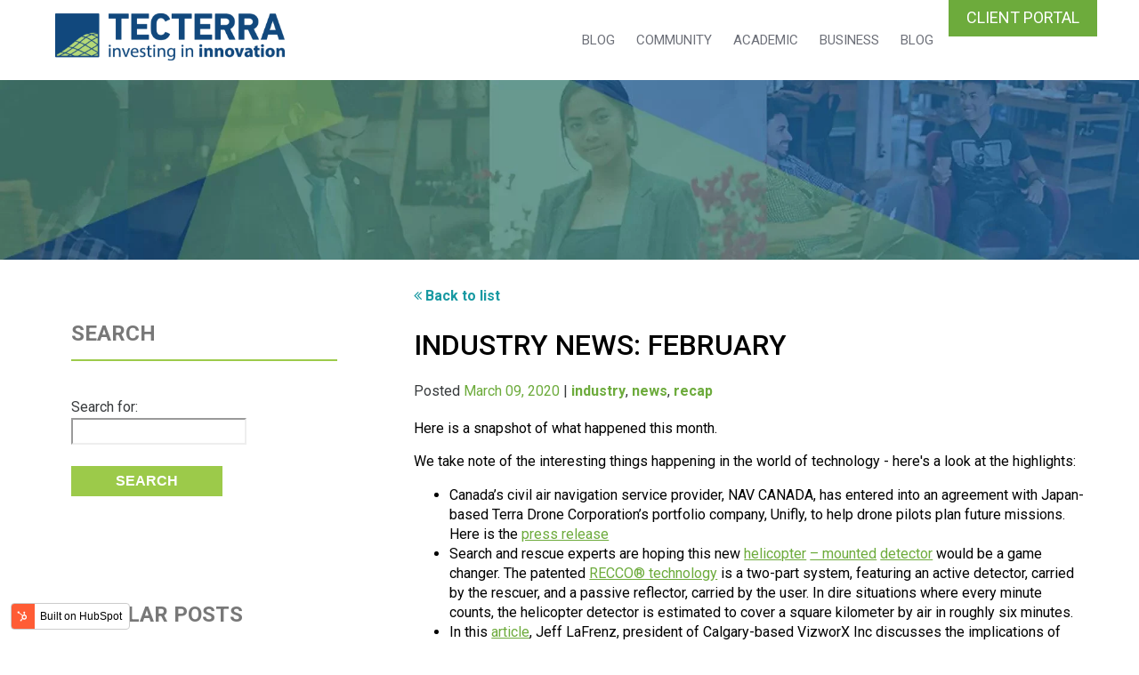

--- FILE ---
content_type: text/html; charset=UTF-8
request_url: https://blog.tecterra.com/industry-news-february
body_size: 7644
content:
<!doctype html><!--[if lt IE 7]> <html class="no-js lt-ie9 lt-ie8 lt-ie7" lang="en" > <![endif]--><!--[if IE 7]>    <html class="no-js lt-ie9 lt-ie8" lang="en" >        <![endif]--><!--[if IE 8]>    <html class="no-js lt-ie9" lang="en" >               <![endif]--><!--[if gt IE 8]><!--><html class="no-js" lang="en"><!--<![endif]--><head>
    <meta charset="utf-8">
    <meta http-equiv="X-UA-Compatible" content="IE=edge,chrome=1">
    <meta name="author" content="TECTERRA">
    <meta name="description" content="We take note of the interesting things happening in the world of technology - here's a look at the highlights.">
    <meta name="generator" content="HubSpot">
    <title>Industry News: February</title>
    <link rel="shortcut icon" href="https://blog.tecterra.com/hubfs/Tecterra_January2019/images/favicon.png">
    
<meta name="viewport" content="width=device-width, initial-scale=1">

    <script src="/hs/hsstatic/jquery-libs/static-1.1/jquery/jquery-1.7.1.js"></script>
<script>hsjQuery = window['jQuery'];</script>
    <meta property="og:description" content="We take note of the interesting things happening in the world of technology - here's a look at the highlights.">
    <meta property="og:title" content="Industry News: February">
    <meta name="twitter:description" content="We take note of the interesting things happening in the world of technology - here's a look at the highlights.">
    <meta name="twitter:title" content="Industry News: February">

    

    
    <style>
a.cta_button{-moz-box-sizing:content-box !important;-webkit-box-sizing:content-box !important;box-sizing:content-box !important;vertical-align:middle}.hs-breadcrumb-menu{list-style-type:none;margin:0px 0px 0px 0px;padding:0px 0px 0px 0px}.hs-breadcrumb-menu-item{float:left;padding:10px 0px 10px 10px}.hs-breadcrumb-menu-divider:before{content:'›';padding-left:10px}.hs-featured-image-link{border:0}.hs-featured-image{float:right;margin:0 0 20px 20px;max-width:50%}@media (max-width: 568px){.hs-featured-image{float:none;margin:0;width:100%;max-width:100%}}.hs-screen-reader-text{clip:rect(1px, 1px, 1px, 1px);height:1px;overflow:hidden;position:absolute !important;width:1px}
</style>

<link rel="stylesheet" href="https://blog.tecterra.com/hubfs/hub_generated/module_assets/1/11121125796/1744341786230/module_Blog_Search_-_TECTERRA_July2019_Theme.min.css">
<link rel="stylesheet" href="/hs/hsstatic/AsyncSupport/static-1.501/sass/rss_post_listing.css">
    

    


<link rel="amphtml" href="https://blog.tecterra.com/industry-news-february?hs_amp=true">

<meta property="og:image" content="https://blog.tecterra.com/hubfs/Industry_news-2.jpg">
<meta property="og:image:width" content="600">
<meta property="og:image:height" content="229">

<meta name="twitter:image" content="https://blog.tecterra.com/hubfs/Industry_news-2.jpg">


<meta property="og:url" content="https://blog.tecterra.com/industry-news-february">
<meta name="twitter:card" content="summary_large_image">

<link rel="canonical" href="https://blog.tecterra.com/industry-news-february">

<meta property="og:type" content="article">
<link rel="alternate" type="application/rss+xml" href="https://blog.tecterra.com/rss.xml">
<meta name="twitter:domain" content="blog.tecterra.com">
<script src="//platform.linkedin.com/in.js" type="text/javascript">
    lang: en_US
</script>

<meta http-equiv="content-language" content="en">
<link rel="stylesheet" href="//7052064.fs1.hubspotusercontent-na1.net/hubfs/7052064/hub_generated/template_assets/DEFAULT_ASSET/1767118704405/template_layout.min.css">


<link rel="stylesheet" href="https://blog.tecterra.com/hubfs/hub_generated/template_assets/1/11108595804/1744300946319/template_TECTERRA_July2019-style.min.css">


    <script>!function(d,s,id){var js,fjs=d.getElementsByTagName(s)[0];if(!d.getElementById(id)){js=d.createElement(s);js.id=id;js.src="https://platform.twitter.com/widgets.js";fjs.parentNode.insertBefore(js,fjs);}}(document,"script","twitter-wjs");</script>
    

</head>
<body class="blog   hs-content-id-26831944774 hs-blog-post hs-blog-id-6852871201" style="">
    <div class="header-container-wrapper">
    <div class="header-container container-fluid">

<div class="row-fluid-wrapper row-depth-1 row-number-1 ">
<div class="row-fluid ">
<div class="span12 widget-span widget-type-global_group " style="" data-widget-type="global_group" data-x="0" data-w="12">
<div class="" data-global-widget-path="generated_global_groups/11105034752.html"><div class="row-fluid-wrapper row-depth-1 row-number-1 ">
<div class="row-fluid ">
<div class="span12 widget-span widget-type-cell header-group" style="" data-widget-type="cell" data-x="0" data-w="12">

<div class="row-fluid-wrapper row-depth-1 row-number-2 ">
<div class="row-fluid ">
<div class="span12 widget-span widget-type-cell page-center" style="" data-widget-type="cell" data-x="0" data-w="12">

<div class="row-fluid-wrapper row-depth-1 row-number-3 ">
<div class="row-fluid ">
<div class="span12 widget-span widget-type-cell header-inner" style="" data-widget-type="cell" data-x="0" data-w="12">

<div class="row-fluid-wrapper row-depth-1 row-number-4 ">
<div class="row-fluid ">
<div class="span4 widget-span widget-type-custom_widget custom-logo" style="" data-widget-type="custom_widget" data-x="0" data-w="4">
<div id="hs_cos_wrapper_module_156273574258447" class="hs_cos_wrapper hs_cos_wrapper_widget hs_cos_wrapper_type_module widget-type-rich_text" style="" data-hs-cos-general-type="widget" data-hs-cos-type="module"><span id="hs_cos_wrapper_module_156273574258447_" class="hs_cos_wrapper hs_cos_wrapper_widget hs_cos_wrapper_type_rich_text" style="" data-hs-cos-general-type="widget" data-hs-cos-type="rich_text"><a href="http://tecterra.com" title="Welcome to Tecterra"> <img src="https://blog.tecterra.com/hubfs/TECTERRA_July2019/Images/logo.png" data-retina="//cdn2.hubspot.net/hubfs/5220778/TECTERRA_July2019/Images/logo.png" alt="Tecterra"> </a></span></div>

</div><!--end widget-span -->
<div class="span4 widget-span widget-type-custom_widget header-button" style="" data-widget-type="custom_widget" data-x="4" data-w="4">
<div id="hs_cos_wrapper_module_1562735962153149" class="hs_cos_wrapper hs_cos_wrapper_widget hs_cos_wrapper_type_module widget-type-rich_text" style="" data-hs-cos-general-type="widget" data-hs-cos-type="module"><span id="hs_cos_wrapper_module_1562735962153149_" class="hs_cos_wrapper hs_cos_wrapper_widget hs_cos_wrapper_type_rich_text" style="" data-hs-cos-general-type="widget" data-hs-cos-type="rich_text"><div>
<div><a href="http://tecterra.com/apply/" rel="noopener">CLIENT PORTAL</a></div>
</div></span></div>

</div><!--end widget-span -->
<div class="span4 widget-span widget-type-custom_widget custom-menu-primary" style="" data-widget-type="custom_widget" data-x="8" data-w="4">
<div id="hs_cos_wrapper_module_151811933987828" class="hs_cos_wrapper hs_cos_wrapper_widget hs_cos_wrapper_type_module widget-type-menu" style="" data-hs-cos-general-type="widget" data-hs-cos-type="module">
<span id="hs_cos_wrapper_module_151811933987828_" class="hs_cos_wrapper hs_cos_wrapper_widget hs_cos_wrapper_type_menu" style="" data-hs-cos-general-type="widget" data-hs-cos-type="menu"><div id="hs_menu_wrapper_module_151811933987828_" class="hs-menu-wrapper active-branch flyouts hs-menu-flow-horizontal" role="navigation" data-sitemap-name="default" data-menu-id="11113503437" aria-label="Navigation Menu">
 <ul role="menu">
  <li class="hs-menu-item hs-menu-depth-1" role="none"><a href="https://blog.tecterra.com/" role="menuitem">Blog</a></li>
  <li class="hs-menu-item hs-menu-depth-1" role="none"><a href="https://tecterra.com/programs-community/" role="menuitem">Community</a></li>
  <li class="hs-menu-item hs-menu-depth-1" role="none"><a href="https://tecterra.com/programs-academic/" role="menuitem">Academic</a></li>
  <li class="hs-menu-item hs-menu-depth-1" role="none"><a href="https://tecterra.com/business/" role="menuitem">Business</a></li>
  <li class="hs-menu-item hs-menu-depth-1" role="none"><a href="https://blog.tecterra.com" role="menuitem">Blog</a></li>
 </ul>
</div></span></div>

</div><!--end widget-span -->
</div><!--end row-->
</div><!--end row-wrapper -->

</div><!--end widget-span -->
</div><!--end row-->
</div><!--end row-wrapper -->

</div><!--end widget-span -->
</div><!--end row-->
</div><!--end row-wrapper -->

</div><!--end widget-span -->
</div><!--end row-->
</div><!--end row-wrapper -->

<div class="row-fluid-wrapper row-depth-1 row-number-5 ">
<div class="row-fluid ">
<div class="span12 widget-span widget-type-cell header-group-fixed" style="" data-widget-type="cell" data-x="0" data-w="12">

<div class="row-fluid-wrapper row-depth-1 row-number-6 ">
<div class="row-fluid ">
<div class="span12 widget-span widget-type-cell page-center" style="" data-widget-type="cell" data-x="0" data-w="12">

<div class="row-fluid-wrapper row-depth-1 row-number-7 ">
<div class="row-fluid ">
<div class="span12 widget-span widget-type-cell header-inner" style="" data-widget-type="cell" data-x="0" data-w="12">

<div class="row-fluid-wrapper row-depth-1 row-number-8 ">
<div class="row-fluid ">
<div class="span4 widget-span widget-type-custom_widget custom-logo" style="" data-widget-type="custom_widget" data-x="0" data-w="4">
<div id="hs_cos_wrapper_module_156290611482910" class="hs_cos_wrapper hs_cos_wrapper_widget hs_cos_wrapper_type_module widget-type-rich_text" style="" data-hs-cos-general-type="widget" data-hs-cos-type="module"><span id="hs_cos_wrapper_module_156290611482910_" class="hs_cos_wrapper hs_cos_wrapper_widget hs_cos_wrapper_type_rich_text" style="" data-hs-cos-general-type="widget" data-hs-cos-type="rich_text"><a href="http://tecterra.com" title="Welcome to Tecterra"> <img src="https://blog.tecterra.com/hubfs/TECTERRA_July2019/Images/logo.png" data-retina="//cdn2.hubspot.net/hubfs/5220778/TECTERRA_July2019/Images/logo.png" alt="Tecterra"> </a></span></div>

</div><!--end widget-span -->
<div class="span4 widget-span widget-type-custom_widget header-button" style="" data-widget-type="custom_widget" data-x="4" data-w="4">
<div id="hs_cos_wrapper_module_156290611482911" class="hs_cos_wrapper hs_cos_wrapper_widget hs_cos_wrapper_type_module widget-type-rich_text" style="" data-hs-cos-general-type="widget" data-hs-cos-type="module"><span id="hs_cos_wrapper_module_156290611482911_" class="hs_cos_wrapper hs_cos_wrapper_widget hs_cos_wrapper_type_rich_text" style="" data-hs-cos-general-type="widget" data-hs-cos-type="rich_text"><div>
<div><a href="https://tecterra.io/#/" rel=" noopener">Client Portal</a></div>
</div></span></div>

</div><!--end widget-span -->
<div class="span4 widget-span widget-type-custom_widget custom-menu-primary" style="" data-widget-type="custom_widget" data-x="8" data-w="4">
<div id="hs_cos_wrapper_module_156290611482912" class="hs_cos_wrapper hs_cos_wrapper_widget hs_cos_wrapper_type_module widget-type-menu" style="" data-hs-cos-general-type="widget" data-hs-cos-type="module">
<span id="hs_cos_wrapper_module_156290611482912_" class="hs_cos_wrapper hs_cos_wrapper_widget hs_cos_wrapper_type_menu" style="" data-hs-cos-general-type="widget" data-hs-cos-type="menu"><div id="hs_menu_wrapper_module_156290611482912_" class="hs-menu-wrapper active-branch flyouts hs-menu-flow-horizontal" role="navigation" data-sitemap-name="default" data-menu-id="11113503437" aria-label="Navigation Menu">
 <ul role="menu">
  <li class="hs-menu-item hs-menu-depth-1" role="none"><a href="https://blog.tecterra.com/" role="menuitem">Blog</a></li>
  <li class="hs-menu-item hs-menu-depth-1" role="none"><a href="https://tecterra.com/programs-community/" role="menuitem">Community</a></li>
  <li class="hs-menu-item hs-menu-depth-1" role="none"><a href="https://tecterra.com/programs-academic/" role="menuitem">Academic</a></li>
  <li class="hs-menu-item hs-menu-depth-1" role="none"><a href="https://tecterra.com/business/" role="menuitem">Business</a></li>
  <li class="hs-menu-item hs-menu-depth-1" role="none"><a href="https://blog.tecterra.com" role="menuitem">Blog</a></li>
 </ul>
</div></span></div>

</div><!--end widget-span -->
</div><!--end row-->
</div><!--end row-wrapper -->

</div><!--end widget-span -->
</div><!--end row-->
</div><!--end row-wrapper -->

</div><!--end widget-span -->
</div><!--end row-->
</div><!--end row-wrapper -->

</div><!--end widget-span -->
</div><!--end row-->
</div><!--end row-wrapper -->
</div>
</div><!--end widget-span -->
</div><!--end row-->
</div><!--end row-wrapper -->

    </div><!--end header -->
</div><!--end header wrapper -->

<div class="body-container-wrapper">
    <div class="body-container container-fluid">

<div class="row-fluid-wrapper row-depth-1 row-number-1 ">
<div class="row-fluid ">
<div class="span12 widget-span widget-type-custom_widget " style="" data-widget-type="custom_widget" data-x="0" data-w="12">
<div id="hs_cos_wrapper_module_1563219704323187" class="hs_cos_wrapper hs_cos_wrapper_widget hs_cos_wrapper_type_module" style="" data-hs-cos-general-type="widget" data-hs-cos-type="module">
<div class="banner-area" style="background-image: url(https://blog.tecterra.com/hubfs/ezgif.com-webp-to-jpg.jpg);"></div>

</div>

</div><!--end widget-span -->
</div><!--end row-->
</div><!--end row-wrapper -->

<div class="row-fluid-wrapper row-depth-1 row-number-2 ">
<div class="row-fluid ">
<div class="span12 widget-span widget-type-cell page-center content-wrapper" style="" data-widget-type="cell" data-x="0" data-w="12">

<div class="row-fluid-wrapper row-depth-1 row-number-3 ">
<div class="row-fluid ">
<div class="span8 widget-span widget-type-cell blog-content" style="" data-widget-type="cell" data-x="0" data-w="8">

<div class="row-fluid-wrapper row-depth-1 row-number-4 ">
<div class="row-fluid ">
<div class="span12 widget-span widget-type-custom_widget " style="" data-widget-type="custom_widget" data-x="0" data-w="12">
<div id="hs_cos_wrapper_module_1523032069834331" class="hs_cos_wrapper hs_cos_wrapper_widget hs_cos_wrapper_type_module widget-type-blog_content" style="" data-hs-cos-general-type="widget" data-hs-cos-type="module">
    <div class="blog-section">
<a class="return-to-blog-list" href="https://blog.tecterra.com"><i class="fa fa-angle-double-left" aria-hidden="true"></i> Back to list</a>
<div class="blog-post-wrapper cell-wrapper">
<div post-meta>
<div class="row">
<div class="span12">
<a href="https://blog.tecterra.com/industry-news-february">
<h2 class="post-title">Industry News: February</h2>
</a>
</div>
</div>
<div class="row">
<div class="span12">
<div class="post-preamble">
Posted <a href="https://blog.tecterra.com/industry-news-february">March 09, 2020</a> 
<span> | </span>
<span class="category-list">
<a class="topic-link" href="https://blog.tecterra.com/tag/industry"></a>
<strong><a href="https://blog.tecterra.com/tag/industry" rel="category tag">industry</a></strong>,
<a class="topic-link" href="https://blog.tecterra.com/tag/news"></a>
<strong><a href="https://blog.tecterra.com/tag/news" rel="category tag">news</a></strong>,
<a class="topic-link" href="https://blog.tecterra.com/tag/recap"></a>
<strong><a href="https://blog.tecterra.com/tag/recap" rel="category tag">recap</a></strong>
</span> 
</div>
</div>
</div>
</div>
<div class="section post-body">
<span id="hs_cos_wrapper_post_body" class="hs_cos_wrapper hs_cos_wrapper_meta_field hs_cos_wrapper_type_rich_text" style="" data-hs-cos-general-type="meta_field" data-hs-cos-type="rich_text"><p>Here is a snapshot of what happened this month.</p>
<!--more-->
<p>We take note of the interesting things happening in the world of technology - here's a look at the highlights:</p>
<ul>
<li>Canada’s civil air navigation service provider, NAV CANADA, has entered into an agreement with Japan-based Terra Drone Corporation’s portfolio company, Unifly, to help drone pilots plan future missions. Here is the <u><a href="https://www.directionsmag.com/pressrelease/9586" target="_blank" rel="noopener">press release</a></u></li>
<li>Search and rescue experts are hoping this new <a href="https://www.cbc.ca/news/canada/calgary/recco-helicopter-search-and-rescue-device-1.5435599" target="_blank" rel="noopener"><u>helicopter</u> <u>– mounted</u> <u>detector</u></a> would be a game changer. The patented <u><a href="https://recco.com/technology/" target="_blank" rel="noopener">RECCO® technology</a></u> is a two-part system, featuring an active detector, carried by the rescuer, and a passive reflector, carried by the user. In dire situations where every minute counts, the helicopter detector is estimated to cover a square kilometer by air in roughly six minutes.&nbsp;</li>
<li>In this <u><a href="https://www.jwnenergy.com/article/2020/2/digital-oilfield-takes-root-collaboration-push-brings-parties-together/" target="_blank" rel="noopener">article</a></u>, Jeff LaFrenz, president of Calgary-based VizworX Inc discusses the implications of partnership and collaboration with organizations like CRIN, PTAC and COSIA on the integration of digital technology process within a company.</li>
<li>At the recent CanBIM’s session in Vancouver, a panel called “<u><a href="https://www.canbim.com/agenda/from-the-smart-project-to-the-smart-city-integration-and-collaboration-across-policies-processes-and-technologies" target="_blank" rel="noopener">From the Smart Project to the Smart City: Integration and Collaboration Across Policies, Processes and Technologies</a></u>.” discussed the potential of building information modelling (BIM) moving beyond buildings to larger-scale systems. Veerum’s chief client officer Trevor MacMaster, was one of the panelists. Read the full story <u><a href="https://canada.constructconnect.com/joc/news/technology/2020/02/bims-next-challenge-moving-beyond-buildings" target="_blank" rel="noopener">here</a></u>.</li>
</ul>
<p>&nbsp;</p></span>
</div>
<div class="social">
<ul class="social-icons">
<li><a href="http://twitter.com/share" class="twitter-share-button" data-url="https://blog.tecterra.com/industry-news-february" data-via="wpbeginner" data-text="https://blog.tecterra.com/industry-news-february" data-count="vertical" target="_new"><i class="fa fa-lg fa-twitter"></i></a></li>
<li><a href="https://www.linkedin.com/shareArticle?mini=true&amp;url=https://blog.tecterra.com/industry-news-february&amp;title=Industry%20News:%20February&amp;summary=&amp;source=" target="_new"> <i class="fa fa-lg  fa-linkedin"></i> </a></li>
</ul>
</div>
<div class="custom-post-pagination">
<a class="previous-posts-link" href="/micromech-the-mobile-mechanic"><i class="fa fa-angle-double-left" aria-hidden="true"></i> Previous post </a>
<a class="next-posts-link" href="/tecterra-announces-role-as-official-organizer-of-foss4g-calgary">Next post <i class="fa fa-angle-double-right" aria-hidden="true"></i></a>
</div>
</div>
</div>
</div>

</div><!--end widget-span -->
</div><!--end row-->
</div><!--end row-wrapper -->

</div><!--end widget-span -->
<div class="span4 widget-span widget-type-cell blog-sidebar" style="" data-widget-type="cell" data-x="8" data-w="4">

<div class="row-fluid-wrapper row-depth-1 row-number-5 ">
<div class="row-fluid ">
<div class="span12 widget-span widget-type-custom_widget sidebar-widget" style="" data-widget-type="custom_widget" data-x="0" data-w="12">
<div id="hs_cos_wrapper_module_15627590404781481" class="hs_cos_wrapper hs_cos_wrapper_widget hs_cos_wrapper_type_module" style="" data-hs-cos-general-type="widget" data-hs-cos-type="module"><div class="hs-search-field"> 
    <div class="hs-search-field__bar"> 
      <form class="search-form" action="/hs-search-results">
        <h2>SEARCH</h2>
      <hr>
      <label>
        <span class="screen-reader-text search-label">Search for:</span>
        <br>
        <input type="text" class="hs-search-field__input">
      </label>
      <br>
      <input type="submit" class="search-submit" value="Search">
        

      </form>
    </div>
    <ul class="hs-search-field__suggestions"></ul>
</div></div>

</div><!--end widget-span -->
</div><!--end row-->
</div><!--end row-wrapper -->

<div class="row-fluid-wrapper row-depth-1 row-number-6 ">
<div class="row-fluid ">
<div class="span12 widget-span widget-type-custom_widget sidebar-widget" style="" data-widget-type="custom_widget" data-x="0" data-w="12">
<div id="hs_cos_wrapper_module_1523032037008319" class="hs_cos_wrapper hs_cos_wrapper_widget hs_cos_wrapper_type_module widget-type-post_listing" style="" data-hs-cos-general-type="widget" data-hs-cos-type="module">
  


<span id="hs_cos_wrapper_module_1523032037008319_" class="hs_cos_wrapper hs_cos_wrapper_widget hs_cos_wrapper_type_post_listing" style="" data-hs-cos-general-type="widget" data-hs-cos-type="post_listing"><div class="block">
  <h3>POPULAR POSTS</h3>
  <div class="widget-module">
    <ul class="hs-hash-1317209116-1767429875559">
    </ul>
  </div>
</div>
</span></div>

</div><!--end widget-span -->
</div><!--end row-->
</div><!--end row-wrapper -->

<div class="row-fluid-wrapper row-depth-1 row-number-7 ">
<div class="row-fluid ">
<div class="span12 widget-span widget-type-custom_widget sidebar-widget" style="" data-widget-type="custom_widget" data-x="0" data-w="12">
<div id="hs_cos_wrapper_module_1523032024362314" class="hs_cos_wrapper hs_cos_wrapper_widget hs_cos_wrapper_type_module widget-type-post_filter" style="" data-hs-cos-general-type="widget" data-hs-cos-type="module">


  



  




<span id="hs_cos_wrapper_module_1523032024362314_" class="hs_cos_wrapper hs_cos_wrapper_widget hs_cos_wrapper_type_post_filter" style="" data-hs-cos-general-type="widget" data-hs-cos-type="post_filter"><div class="block">
  <h3>CATEGORIES</h3>
  <div class="widget-module">
    <ul>
      
        <li>
          <a href="https://blog.tecterra.com/tag/industry">industry <span class="filter-link-count" dir="ltr">(30)</span></a>
        </li>
      
        <li>
          <a href="https://blog.tecterra.com/tag/technology">technology <span class="filter-link-count" dir="ltr">(25)</span></a>
        </li>
      
        <li>
          <a href="https://blog.tecterra.com/tag/geospatial-is-everywhere">geospatial is everywhere <span class="filter-link-count" dir="ltr">(19)</span></a>
        </li>
      
        <li>
          <a href="https://blog.tecterra.com/tag/portfolio-story">Portfolio Story <span class="filter-link-count" dir="ltr">(15)</span></a>
        </li>
      
        <li>
          <a href="https://blog.tecterra.com/tag/awards">awards <span class="filter-link-count" dir="ltr">(14)</span></a>
        </li>
      
        <li style="display:none;">
          <a href="https://blog.tecterra.com/tag/future">future <span class="filter-link-count" dir="ltr">(13)</span></a>
        </li>
      
        <li style="display:none;">
          <a href="https://blog.tecterra.com/tag/geospatial">geospatial <span class="filter-link-count" dir="ltr">(13)</span></a>
        </li>
      
        <li style="display:none;">
          <a href="https://blog.tecterra.com/tag/award-winners">award winners <span class="filter-link-count" dir="ltr">(12)</span></a>
        </li>
      
        <li style="display:none;">
          <a href="https://blog.tecterra.com/tag/news">news <span class="filter-link-count" dir="ltr">(12)</span></a>
        </li>
      
        <li style="display:none;">
          <a href="https://blog.tecterra.com/tag/funding">funding <span class="filter-link-count" dir="ltr">(10)</span></a>
        </li>
      
        <li style="display:none;">
          <a href="https://blog.tecterra.com/tag/entrepreneur">entrepreneur <span class="filter-link-count" dir="ltr">(9)</span></a>
        </li>
      
        <li style="display:none;">
          <a href="https://blog.tecterra.com/tag/success">success <span class="filter-link-count" dir="ltr">(9)</span></a>
        </li>
      
        <li style="display:none;">
          <a href="https://blog.tecterra.com/tag/blog">Blog <span class="filter-link-count" dir="ltr">(8)</span></a>
        </li>
      
        <li style="display:none;">
          <a href="https://blog.tecterra.com/tag/location-analytics">location analytics <span class="filter-link-count" dir="ltr">(8)</span></a>
        </li>
      
        <li style="display:none;">
          <a href="https://blog.tecterra.com/tag/celebrate">celebrate <span class="filter-link-count" dir="ltr">(7)</span></a>
        </li>
      
        <li style="display:none;">
          <a href="https://blog.tecterra.com/tag/commercialization">commercialization <span class="filter-link-count" dir="ltr">(7)</span></a>
        </li>
      
        <li style="display:none;">
          <a href="https://blog.tecterra.com/tag/entrepreneurs">entrepreneurs <span class="filter-link-count" dir="ltr">(7)</span></a>
        </li>
      
        <li style="display:none;">
          <a href="https://blog.tecterra.com/tag/artificial-intelligence">artificial intelligence <span class="filter-link-count" dir="ltr">(6)</span></a>
        </li>
      
        <li style="display:none;">
          <a href="https://blog.tecterra.com/tag/grow">grow <span class="filter-link-count" dir="ltr">(6)</span></a>
        </li>
      
        <li style="display:none;">
          <a href="https://blog.tecterra.com/tag/north51">North51 <span class="filter-link-count" dir="ltr">(5)</span></a>
        </li>
      
        <li style="display:none;">
          <a href="https://blog.tecterra.com/tag/growth">growth <span class="filter-link-count" dir="ltr">(5)</span></a>
        </li>
      
        <li style="display:none;">
          <a href="https://blog.tecterra.com/tag/iot">iot <span class="filter-link-count" dir="ltr">(5)</span></a>
        </li>
      
        <li style="display:none;">
          <a href="https://blog.tecterra.com/tag/marketing">marketing <span class="filter-link-count" dir="ltr">(5)</span></a>
        </li>
      
        <li style="display:none;">
          <a href="https://blog.tecterra.com/tag/recap">recap <span class="filter-link-count" dir="ltr">(5)</span></a>
        </li>
      
        <li style="display:none;">
          <a href="https://blog.tecterra.com/tag/advice">advice <span class="filter-link-count" dir="ltr">(4)</span></a>
        </li>
      
        <li style="display:none;">
          <a href="https://blog.tecterra.com/tag/breakthrough">breakthrough <span class="filter-link-count" dir="ltr">(4)</span></a>
        </li>
      
        <li style="display:none;">
          <a href="https://blog.tecterra.com/tag/conference">conference <span class="filter-link-count" dir="ltr">(4)</span></a>
        </li>
      
        <li style="display:none;">
          <a href="https://blog.tecterra.com/tag/ecosystem">ecosystem <span class="filter-link-count" dir="ltr">(4)</span></a>
        </li>
      
        <li style="display:none;">
          <a href="https://blog.tecterra.com/tag/internet-of-things">internet of things <span class="filter-link-count" dir="ltr">(4)</span></a>
        </li>
      
        <li style="display:none;">
          <a href="https://blog.tecterra.com/tag/strategy">strategy <span class="filter-link-count" dir="ltr">(4)</span></a>
        </li>
      
        <li style="display:none;">
          <a href="https://blog.tecterra.com/tag/update">update <span class="filter-link-count" dir="ltr">(4)</span></a>
        </li>
      
        <li style="display:none;">
          <a href="https://blog.tecterra.com/tag/analysis">analysis <span class="filter-link-count" dir="ltr">(3)</span></a>
        </li>
      
        <li style="display:none;">
          <a href="https://blog.tecterra.com/tag/application">application <span class="filter-link-count" dir="ltr">(3)</span></a>
        </li>
      
        <li style="display:none;">
          <a href="https://blog.tecterra.com/tag/business">business <span class="filter-link-count" dir="ltr">(3)</span></a>
        </li>
      
        <li style="display:none;">
          <a href="https://blog.tecterra.com/tag/data">data <span class="filter-link-count" dir="ltr">(3)</span></a>
        </li>
      
        <li style="display:none;">
          <a href="https://blog.tecterra.com/tag/drones">drones <span class="filter-link-count" dir="ltr">(3)</span></a>
        </li>
      
        <li style="display:none;">
          <a href="https://blog.tecterra.com/tag/event">event <span class="filter-link-count" dir="ltr">(3)</span></a>
        </li>
      
        <li style="display:none;">
          <a href="https://blog.tecterra.com/tag/geomatics">geomatics <span class="filter-link-count" dir="ltr">(3)</span></a>
        </li>
      
        <li style="display:none;">
          <a href="https://blog.tecterra.com/tag/investment">investment <span class="filter-link-count" dir="ltr">(3)</span></a>
        </li>
      
        <li style="display:none;">
          <a href="https://blog.tecterra.com/tag/machine-learning">machine learning <span class="filter-link-count" dir="ltr">(3)</span></a>
        </li>
      
        <li style="display:none;">
          <a href="https://blog.tecterra.com/tag/mapping">mapping <span class="filter-link-count" dir="ltr">(3)</span></a>
        </li>
      
        <li style="display:none;">
          <a href="https://blog.tecterra.com/tag/off-the-map">off the map <span class="filter-link-count" dir="ltr">(3)</span></a>
        </li>
      
        <li style="display:none;">
          <a href="https://blog.tecterra.com/tag/satellite">satellite <span class="filter-link-count" dir="ltr">(3)</span></a>
        </li>
      
        <li style="display:none;">
          <a href="https://blog.tecterra.com/tag/strategic-planning">strategic planning <span class="filter-link-count" dir="ltr">(3)</span></a>
        </li>
      
        <li style="display:none;">
          <a href="https://blog.tecterra.com/tag/strategic-thinking">strategic thinking <span class="filter-link-count" dir="ltr">(3)</span></a>
        </li>
      
        <li style="display:none;">
          <a href="https://blog.tecterra.com/tag/equity">equity <span class="filter-link-count" dir="ltr">(2)</span></a>
        </li>
      
        <li style="display:none;">
          <a href="https://blog.tecterra.com/tag/evolution">evolution <span class="filter-link-count" dir="ltr">(2)</span></a>
        </li>
      
        <li style="display:none;">
          <a href="https://blog.tecterra.com/tag/geospace">geospace <span class="filter-link-count" dir="ltr">(2)</span></a>
        </li>
      
        <li style="display:none;">
          <a href="https://blog.tecterra.com/tag/judges">judges <span class="filter-link-count" dir="ltr">(2)</span></a>
        </li>
      
        <li style="display:none;">
          <a href="https://blog.tecterra.com/tag/maps">maps <span class="filter-link-count" dir="ltr">(2)</span></a>
        </li>
      
        <li style="display:none;">
          <a href="https://blog.tecterra.com/tag/new">new <span class="filter-link-count" dir="ltr">(2)</span></a>
        </li>
      
        <li style="display:none;">
          <a href="https://blog.tecterra.com/tag/planning">planning <span class="filter-link-count" dir="ltr">(2)</span></a>
        </li>
      
        <li style="display:none;">
          <a href="https://blog.tecterra.com/tag/podcast">podcast <span class="filter-link-count" dir="ltr">(2)</span></a>
        </li>
      
        <li style="display:none;">
          <a href="https://blog.tecterra.com/tag/positioning">positioning <span class="filter-link-count" dir="ltr">(2)</span></a>
        </li>
      
        <li style="display:none;">
          <a href="https://blog.tecterra.com/tag/press-release">press release <span class="filter-link-count" dir="ltr">(2)</span></a>
        </li>
      
        <li style="display:none;">
          <a href="https://blog.tecterra.com/tag/programs">programs <span class="filter-link-count" dir="ltr">(2)</span></a>
        </li>
      
        <li style="display:none;">
          <a href="https://blog.tecterra.com/tag/questions">questions <span class="filter-link-count" dir="ltr">(2)</span></a>
        </li>
      
        <li style="display:none;">
          <a href="https://blog.tecterra.com/tag/radar">radar <span class="filter-link-count" dir="ltr">(2)</span></a>
        </li>
      
        <li style="display:none;">
          <a href="https://blog.tecterra.com/tag/remote-sensing">remote sensing <span class="filter-link-count" dir="ltr">(2)</span></a>
        </li>
      
        <li style="display:none;">
          <a href="https://blog.tecterra.com/tag/sme">sme <span class="filter-link-count" dir="ltr">(2)</span></a>
        </li>
      
        <li style="display:none;">
          <a href="https://blog.tecterra.com/tag/tradeshow">tradeshow <span class="filter-link-count" dir="ltr">(2)</span></a>
        </li>
      
        <li style="display:none;">
          <a href="https://blog.tecterra.com/tag/3d-printing">3d printing <span class="filter-link-count" dir="ltr">(1)</span></a>
        </li>
      
        <li style="display:none;">
          <a href="https://blog.tecterra.com/tag/ask-richard">Ask Richard <span class="filter-link-count" dir="ltr">(1)</span></a>
        </li>
      
        <li style="display:none;">
          <a href="https://blog.tecterra.com/tag/faq">FAQ <span class="filter-link-count" dir="ltr">(1)</span></a>
        </li>
      
        <li style="display:none;">
          <a href="https://blog.tecterra.com/tag/gnss">GNSS <span class="filter-link-count" dir="ltr">(1)</span></a>
        </li>
      
        <li style="display:none;">
          <a href="https://blog.tecterra.com/tag/richard">Richard <span class="filter-link-count" dir="ltr">(1)</span></a>
        </li>
      
        <li style="display:none;">
          <a href="https://blog.tecterra.com/tag/tecterra-community-blog">TECTERRA Community Blog <span class="filter-link-count" dir="ltr">(1)</span></a>
        </li>
      
        <li style="display:none;">
          <a href="https://blog.tecterra.com/tag/uncategorized">Uncategorized <span class="filter-link-count" dir="ltr">(1)</span></a>
        </li>
      
        <li style="display:none;">
          <a href="https://blog.tecterra.com/tag/answers">answers <span class="filter-link-count" dir="ltr">(1)</span></a>
        </li>
      
        <li style="display:none;">
          <a href="https://blog.tecterra.com/tag/athome">athome <span class="filter-link-count" dir="ltr">(1)</span></a>
        </li>
      
        <li style="display:none;">
          <a href="https://blog.tecterra.com/tag/common-questions">common questions <span class="filter-link-count" dir="ltr">(1)</span></a>
        </li>
      
        <li style="display:none;">
          <a href="https://blog.tecterra.com/tag/community">community <span class="filter-link-count" dir="ltr">(1)</span></a>
        </li>
      
        <li style="display:none;">
          <a href="https://blog.tecterra.com/tag/consultant">consultant <span class="filter-link-count" dir="ltr">(1)</span></a>
        </li>
      
        <li style="display:none;">
          <a href="https://blog.tecterra.com/tag/control">control <span class="filter-link-count" dir="ltr">(1)</span></a>
        </li>
      
        <li style="display:none;">
          <a href="https://blog.tecterra.com/tag/developers">developers <span class="filter-link-count" dir="ltr">(1)</span></a>
        </li>
      
        <li style="display:none;">
          <a href="https://blog.tecterra.com/tag/environment">environment, <span class="filter-link-count" dir="ltr">(1)</span></a>
        </li>
      
        <li style="display:none;">
          <a href="https://blog.tecterra.com/tag/gps">gps <span class="filter-link-count" dir="ltr">(1)</span></a>
        </li>
      
        <li style="display:none;">
          <a href="https://blog.tecterra.com/tag/hardware">hardware <span class="filter-link-count" dir="ltr">(1)</span></a>
        </li>
      
        <li style="display:none;">
          <a href="https://blog.tecterra.com/tag/location">location <span class="filter-link-count" dir="ltr">(1)</span></a>
        </li>
      
        <li style="display:none;">
          <a href="https://blog.tecterra.com/tag/logistics">logistics <span class="filter-link-count" dir="ltr">(1)</span></a>
        </li>
      
        <li style="display:none;">
          <a href="https://blog.tecterra.com/tag/mapscaping">mapscaping <span class="filter-link-count" dir="ltr">(1)</span></a>
        </li>
      
        <li style="display:none;">
          <a href="https://blog.tecterra.com/tag/open-source">open source <span class="filter-link-count" dir="ltr">(1)</span></a>
        </li>
      
        <li style="display:none;">
          <a href="https://blog.tecterra.com/tag/our-story">our story <span class="filter-link-count" dir="ltr">(1)</span></a>
        </li>
      
        <li style="display:none;">
          <a href="https://blog.tecterra.com/tag/portal">portal <span class="filter-link-count" dir="ltr">(1)</span></a>
        </li>
      
        <li style="display:none;">
          <a href="https://blog.tecterra.com/tag/portfolio">portfolio <span class="filter-link-count" dir="ltr">(1)</span></a>
        </li>
      
        <li style="display:none;">
          <a href="https://blog.tecterra.com/tag/student">student <span class="filter-link-count" dir="ltr">(1)</span></a>
        </li>
      
        <li style="display:none;">
          <a href="https://blog.tecterra.com/tag/team">team <span class="filter-link-count" dir="ltr">(1)</span></a>
        </li>
      
        <li style="display:none;">
          <a href="https://blog.tecterra.com/tag/trade-show">trade show <span class="filter-link-count" dir="ltr">(1)</span></a>
        </li>
      
        <li style="display:none;">
          <a href="https://blog.tecterra.com/tag/trade-show-booth">trade show booth <span class="filter-link-count" dir="ltr">(1)</span></a>
        </li>
      
    </ul>
    
      <a class="filter-expand-link" href="#">See all</a>
    
  </div>
</div>
</span></div>

</div><!--end widget-span -->
</div><!--end row-->
</div><!--end row-wrapper -->

<div class="row-fluid-wrapper row-depth-1 row-number-8 ">
<div class="row-fluid ">
<div class="span12 widget-span widget-type-custom_widget sidebar-widget filter-by-month" style="" data-widget-type="custom_widget" data-x="0" data-w="12">
<div id="hs_cos_wrapper_module_15627587737321380" class="hs_cos_wrapper hs_cos_wrapper_widget hs_cos_wrapper_type_module widget-type-post_filter" style="" data-hs-cos-general-type="widget" data-hs-cos-type="module">


  



  




<span id="hs_cos_wrapper_module_15627587737321380_" class="hs_cos_wrapper hs_cos_wrapper_widget hs_cos_wrapper_type_post_filter" style="" data-hs-cos-general-type="widget" data-hs-cos-type="post_filter"><div class="block">
  <h3>ARCHIVES</h3>
  <div class="widget-module">
    <ul>
      
        <li>
          <a href="https://blog.tecterra.com/archive/2020/01">January 2020 <span class="filter-link-count" dir="ltr">(6)</span></a>
        </li>
      
        <li>
          <a href="https://blog.tecterra.com/archive/2019/03">March 2019 <span class="filter-link-count" dir="ltr">(5)</span></a>
        </li>
      
        <li>
          <a href="https://blog.tecterra.com/archive/2019/10">October 2019 <span class="filter-link-count" dir="ltr">(5)</span></a>
        </li>
      
        <li>
          <a href="https://blog.tecterra.com/archive/2020/03">March 2020 <span class="filter-link-count" dir="ltr">(5)</span></a>
        </li>
      
        <li>
          <a href="https://blog.tecterra.com/archive/2019/12">December 2019 <span class="filter-link-count" dir="ltr">(4)</span></a>
        </li>
      
        <li style="display:none;">
          <a href="https://blog.tecterra.com/archive/2020/02">February 2020 <span class="filter-link-count" dir="ltr">(4)</span></a>
        </li>
      
        <li style="display:none;">
          <a href="https://blog.tecterra.com/archive/2019/05">May 2019 <span class="filter-link-count" dir="ltr">(3)</span></a>
        </li>
      
        <li style="display:none;">
          <a href="https://blog.tecterra.com/archive/2019/08">August 2019 <span class="filter-link-count" dir="ltr">(3)</span></a>
        </li>
      
        <li style="display:none;">
          <a href="https://blog.tecterra.com/archive/2019/09">September 2019 <span class="filter-link-count" dir="ltr">(3)</span></a>
        </li>
      
        <li style="display:none;">
          <a href="https://blog.tecterra.com/archive/2020/06">June 2020 <span class="filter-link-count" dir="ltr">(3)</span></a>
        </li>
      
        <li style="display:none;">
          <a href="https://blog.tecterra.com/archive/2021/03">March 2021 <span class="filter-link-count" dir="ltr">(3)</span></a>
        </li>
      
        <li style="display:none;">
          <a href="https://blog.tecterra.com/archive/2021/04">April 2021 <span class="filter-link-count" dir="ltr">(3)</span></a>
        </li>
      
        <li style="display:none;">
          <a href="https://blog.tecterra.com/archive/2021/05">May 2021 <span class="filter-link-count" dir="ltr">(3)</span></a>
        </li>
      
        <li style="display:none;">
          <a href="https://blog.tecterra.com/archive/2018/04">April 2018 <span class="filter-link-count" dir="ltr">(2)</span></a>
        </li>
      
        <li style="display:none;">
          <a href="https://blog.tecterra.com/archive/2018/06">June 2018 <span class="filter-link-count" dir="ltr">(2)</span></a>
        </li>
      
        <li style="display:none;">
          <a href="https://blog.tecterra.com/archive/2019/06">June 2019 <span class="filter-link-count" dir="ltr">(2)</span></a>
        </li>
      
        <li style="display:none;">
          <a href="https://blog.tecterra.com/archive/2019/07">July 2019 <span class="filter-link-count" dir="ltr">(2)</span></a>
        </li>
      
        <li style="display:none;">
          <a href="https://blog.tecterra.com/archive/2019/11">November 2019 <span class="filter-link-count" dir="ltr">(2)</span></a>
        </li>
      
        <li style="display:none;">
          <a href="https://blog.tecterra.com/archive/2020/05">May 2020 <span class="filter-link-count" dir="ltr">(2)</span></a>
        </li>
      
        <li style="display:none;">
          <a href="https://blog.tecterra.com/archive/2020/07">July 2020 <span class="filter-link-count" dir="ltr">(2)</span></a>
        </li>
      
        <li style="display:none;">
          <a href="https://blog.tecterra.com/archive/2020/10">October 2020 <span class="filter-link-count" dir="ltr">(2)</span></a>
        </li>
      
        <li style="display:none;">
          <a href="https://blog.tecterra.com/archive/2021/02">February 2021 <span class="filter-link-count" dir="ltr">(2)</span></a>
        </li>
      
        <li style="display:none;">
          <a href="https://blog.tecterra.com/archive/2021/10">October 2021 <span class="filter-link-count" dir="ltr">(2)</span></a>
        </li>
      
        <li style="display:none;">
          <a href="https://blog.tecterra.com/archive/2021/11">November 2021 <span class="filter-link-count" dir="ltr">(2)</span></a>
        </li>
      
        <li style="display:none;">
          <a href="https://blog.tecterra.com/archive/2022/09">September 2022 <span class="filter-link-count" dir="ltr">(2)</span></a>
        </li>
      
        <li style="display:none;">
          <a href="https://blog.tecterra.com/archive/2023/01">January 2023 <span class="filter-link-count" dir="ltr">(2)</span></a>
        </li>
      
        <li style="display:none;">
          <a href="https://blog.tecterra.com/archive/2017/08">August 2017 <span class="filter-link-count" dir="ltr">(1)</span></a>
        </li>
      
        <li style="display:none;">
          <a href="https://blog.tecterra.com/archive/2017/10">October 2017 <span class="filter-link-count" dir="ltr">(1)</span></a>
        </li>
      
        <li style="display:none;">
          <a href="https://blog.tecterra.com/archive/2017/11">November 2017 <span class="filter-link-count" dir="ltr">(1)</span></a>
        </li>
      
        <li style="display:none;">
          <a href="https://blog.tecterra.com/archive/2017/12">December 2017 <span class="filter-link-count" dir="ltr">(1)</span></a>
        </li>
      
        <li style="display:none;">
          <a href="https://blog.tecterra.com/archive/2018/01">January 2018 <span class="filter-link-count" dir="ltr">(1)</span></a>
        </li>
      
        <li style="display:none;">
          <a href="https://blog.tecterra.com/archive/2018/03">March 2018 <span class="filter-link-count" dir="ltr">(1)</span></a>
        </li>
      
        <li style="display:none;">
          <a href="https://blog.tecterra.com/archive/2018/09">September 2018 <span class="filter-link-count" dir="ltr">(1)</span></a>
        </li>
      
        <li style="display:none;">
          <a href="https://blog.tecterra.com/archive/2018/11">November 2018 <span class="filter-link-count" dir="ltr">(1)</span></a>
        </li>
      
        <li style="display:none;">
          <a href="https://blog.tecterra.com/archive/2019/01">January 2019 <span class="filter-link-count" dir="ltr">(1)</span></a>
        </li>
      
        <li style="display:none;">
          <a href="https://blog.tecterra.com/archive/2020/04">April 2020 <span class="filter-link-count" dir="ltr">(1)</span></a>
        </li>
      
        <li style="display:none;">
          <a href="https://blog.tecterra.com/archive/2020/09">September 2020 <span class="filter-link-count" dir="ltr">(1)</span></a>
        </li>
      
        <li style="display:none;">
          <a href="https://blog.tecterra.com/archive/2020/11">November 2020 <span class="filter-link-count" dir="ltr">(1)</span></a>
        </li>
      
        <li style="display:none;">
          <a href="https://blog.tecterra.com/archive/2020/12">December 2020 <span class="filter-link-count" dir="ltr">(1)</span></a>
        </li>
      
        <li style="display:none;">
          <a href="https://blog.tecterra.com/archive/2021/01">January 2021 <span class="filter-link-count" dir="ltr">(1)</span></a>
        </li>
      
        <li style="display:none;">
          <a href="https://blog.tecterra.com/archive/2021/06">June 2021 <span class="filter-link-count" dir="ltr">(1)</span></a>
        </li>
      
        <li style="display:none;">
          <a href="https://blog.tecterra.com/archive/2021/07">July 2021 <span class="filter-link-count" dir="ltr">(1)</span></a>
        </li>
      
        <li style="display:none;">
          <a href="https://blog.tecterra.com/archive/2021/08">August 2021 <span class="filter-link-count" dir="ltr">(1)</span></a>
        </li>
      
        <li style="display:none;">
          <a href="https://blog.tecterra.com/archive/2021/09">September 2021 <span class="filter-link-count" dir="ltr">(1)</span></a>
        </li>
      
        <li style="display:none;">
          <a href="https://blog.tecterra.com/archive/2021/12">December 2021 <span class="filter-link-count" dir="ltr">(1)</span></a>
        </li>
      
        <li style="display:none;">
          <a href="https://blog.tecterra.com/archive/2022/01">January 2022 <span class="filter-link-count" dir="ltr">(1)</span></a>
        </li>
      
        <li style="display:none;">
          <a href="https://blog.tecterra.com/archive/2022/02">February 2022 <span class="filter-link-count" dir="ltr">(1)</span></a>
        </li>
      
        <li style="display:none;">
          <a href="https://blog.tecterra.com/archive/2022/03">March 2022 <span class="filter-link-count" dir="ltr">(1)</span></a>
        </li>
      
        <li style="display:none;">
          <a href="https://blog.tecterra.com/archive/2022/04">April 2022 <span class="filter-link-count" dir="ltr">(1)</span></a>
        </li>
      
        <li style="display:none;">
          <a href="https://blog.tecterra.com/archive/2022/05">May 2022 <span class="filter-link-count" dir="ltr">(1)</span></a>
        </li>
      
        <li style="display:none;">
          <a href="https://blog.tecterra.com/archive/2022/06">June 2022 <span class="filter-link-count" dir="ltr">(1)</span></a>
        </li>
      
        <li style="display:none;">
          <a href="https://blog.tecterra.com/archive/2022/10">October 2022 <span class="filter-link-count" dir="ltr">(1)</span></a>
        </li>
      
        <li style="display:none;">
          <a href="https://blog.tecterra.com/archive/2022/12">December 2022 <span class="filter-link-count" dir="ltr">(1)</span></a>
        </li>
      
        <li style="display:none;">
          <a href="https://blog.tecterra.com/archive/2023/04">April 2023 <span class="filter-link-count" dir="ltr">(1)</span></a>
        </li>
      
    </ul>
    
      <a class="filter-expand-link" href="#">See all</a>
    
  </div>
</div>
</span></div>

</div><!--end widget-span -->
</div><!--end row-->
</div><!--end row-wrapper -->

</div><!--end widget-span -->
</div><!--end row-->
</div><!--end row-wrapper -->

<div class="row-fluid-wrapper row-depth-1 row-number-9 ">
<div class="row-fluid ">
<div class="span12 widget-span widget-type-cell accordion-group" style="" data-widget-type="cell" data-x="0" data-w="12">

<div class="row-fluid-wrapper row-depth-1 row-number-10 ">
<div class="row-fluid ">
<div class="span12 widget-span widget-type-custom_widget card" style="" data-widget-type="custom_widget" data-x="0" data-w="12">
<div id="hs_cos_wrapper_module_15627624158911963" class="hs_cos_wrapper hs_cos_wrapper_widget hs_cos_wrapper_type_module widget-type-post_listing" style="" data-hs-cos-general-type="widget" data-hs-cos-type="module">
  


<span id="hs_cos_wrapper_module_15627624158911963_" class="hs_cos_wrapper hs_cos_wrapper_widget hs_cos_wrapper_type_post_listing" style="" data-hs-cos-general-type="widget" data-hs-cos-type="post_listing"><div class="block">
  <h3>RECENT POSTS</h3>
  <div class="widget-module">
    <ul class="hs-hash-1196483568-1767429875572">
    </ul>
  </div>
</div>
</span></div>

</div><!--end widget-span -->
</div><!--end row-->
</div><!--end row-wrapper -->

<div class="row-fluid-wrapper row-depth-1 row-number-11 ">
<div class="row-fluid ">
<div class="span12 widget-span widget-type-custom_widget card" style="" data-widget-type="custom_widget" data-x="0" data-w="12">
<div id="hs_cos_wrapper_module_15627624244991990" class="hs_cos_wrapper hs_cos_wrapper_widget hs_cos_wrapper_type_module widget-type-post_filter" style="" data-hs-cos-general-type="widget" data-hs-cos-type="module">


  



  




<span id="hs_cos_wrapper_module_15627624244991990_" class="hs_cos_wrapper hs_cos_wrapper_widget hs_cos_wrapper_type_post_filter" style="" data-hs-cos-general-type="widget" data-hs-cos-type="post_filter"><div class="block">
  <h3>CATEGORIES</h3>
  <div class="widget-module">
    <ul>
      
        <li>
          <a href="https://blog.tecterra.com/tag/industry">industry <span class="filter-link-count" dir="ltr">(30)</span></a>
        </li>
      
        <li>
          <a href="https://blog.tecterra.com/tag/technology">technology <span class="filter-link-count" dir="ltr">(25)</span></a>
        </li>
      
        <li>
          <a href="https://blog.tecterra.com/tag/geospatial-is-everywhere">geospatial is everywhere <span class="filter-link-count" dir="ltr">(19)</span></a>
        </li>
      
        <li>
          <a href="https://blog.tecterra.com/tag/portfolio-story">Portfolio Story <span class="filter-link-count" dir="ltr">(15)</span></a>
        </li>
      
        <li>
          <a href="https://blog.tecterra.com/tag/awards">awards <span class="filter-link-count" dir="ltr">(14)</span></a>
        </li>
      
        <li style="display:none;">
          <a href="https://blog.tecterra.com/tag/future">future <span class="filter-link-count" dir="ltr">(13)</span></a>
        </li>
      
        <li style="display:none;">
          <a href="https://blog.tecterra.com/tag/geospatial">geospatial <span class="filter-link-count" dir="ltr">(13)</span></a>
        </li>
      
        <li style="display:none;">
          <a href="https://blog.tecterra.com/tag/award-winners">award winners <span class="filter-link-count" dir="ltr">(12)</span></a>
        </li>
      
        <li style="display:none;">
          <a href="https://blog.tecterra.com/tag/news">news <span class="filter-link-count" dir="ltr">(12)</span></a>
        </li>
      
        <li style="display:none;">
          <a href="https://blog.tecterra.com/tag/funding">funding <span class="filter-link-count" dir="ltr">(10)</span></a>
        </li>
      
        <li style="display:none;">
          <a href="https://blog.tecterra.com/tag/entrepreneur">entrepreneur <span class="filter-link-count" dir="ltr">(9)</span></a>
        </li>
      
        <li style="display:none;">
          <a href="https://blog.tecterra.com/tag/success">success <span class="filter-link-count" dir="ltr">(9)</span></a>
        </li>
      
        <li style="display:none;">
          <a href="https://blog.tecterra.com/tag/blog">Blog <span class="filter-link-count" dir="ltr">(8)</span></a>
        </li>
      
        <li style="display:none;">
          <a href="https://blog.tecterra.com/tag/location-analytics">location analytics <span class="filter-link-count" dir="ltr">(8)</span></a>
        </li>
      
        <li style="display:none;">
          <a href="https://blog.tecterra.com/tag/celebrate">celebrate <span class="filter-link-count" dir="ltr">(7)</span></a>
        </li>
      
        <li style="display:none;">
          <a href="https://blog.tecterra.com/tag/commercialization">commercialization <span class="filter-link-count" dir="ltr">(7)</span></a>
        </li>
      
        <li style="display:none;">
          <a href="https://blog.tecterra.com/tag/entrepreneurs">entrepreneurs <span class="filter-link-count" dir="ltr">(7)</span></a>
        </li>
      
        <li style="display:none;">
          <a href="https://blog.tecterra.com/tag/artificial-intelligence">artificial intelligence <span class="filter-link-count" dir="ltr">(6)</span></a>
        </li>
      
        <li style="display:none;">
          <a href="https://blog.tecterra.com/tag/grow">grow <span class="filter-link-count" dir="ltr">(6)</span></a>
        </li>
      
        <li style="display:none;">
          <a href="https://blog.tecterra.com/tag/north51">North51 <span class="filter-link-count" dir="ltr">(5)</span></a>
        </li>
      
        <li style="display:none;">
          <a href="https://blog.tecterra.com/tag/growth">growth <span class="filter-link-count" dir="ltr">(5)</span></a>
        </li>
      
        <li style="display:none;">
          <a href="https://blog.tecterra.com/tag/iot">iot <span class="filter-link-count" dir="ltr">(5)</span></a>
        </li>
      
        <li style="display:none;">
          <a href="https://blog.tecterra.com/tag/marketing">marketing <span class="filter-link-count" dir="ltr">(5)</span></a>
        </li>
      
        <li style="display:none;">
          <a href="https://blog.tecterra.com/tag/recap">recap <span class="filter-link-count" dir="ltr">(5)</span></a>
        </li>
      
        <li style="display:none;">
          <a href="https://blog.tecterra.com/tag/advice">advice <span class="filter-link-count" dir="ltr">(4)</span></a>
        </li>
      
        <li style="display:none;">
          <a href="https://blog.tecterra.com/tag/breakthrough">breakthrough <span class="filter-link-count" dir="ltr">(4)</span></a>
        </li>
      
        <li style="display:none;">
          <a href="https://blog.tecterra.com/tag/conference">conference <span class="filter-link-count" dir="ltr">(4)</span></a>
        </li>
      
        <li style="display:none;">
          <a href="https://blog.tecterra.com/tag/ecosystem">ecosystem <span class="filter-link-count" dir="ltr">(4)</span></a>
        </li>
      
        <li style="display:none;">
          <a href="https://blog.tecterra.com/tag/internet-of-things">internet of things <span class="filter-link-count" dir="ltr">(4)</span></a>
        </li>
      
        <li style="display:none;">
          <a href="https://blog.tecterra.com/tag/strategy">strategy <span class="filter-link-count" dir="ltr">(4)</span></a>
        </li>
      
        <li style="display:none;">
          <a href="https://blog.tecterra.com/tag/update">update <span class="filter-link-count" dir="ltr">(4)</span></a>
        </li>
      
        <li style="display:none;">
          <a href="https://blog.tecterra.com/tag/analysis">analysis <span class="filter-link-count" dir="ltr">(3)</span></a>
        </li>
      
        <li style="display:none;">
          <a href="https://blog.tecterra.com/tag/application">application <span class="filter-link-count" dir="ltr">(3)</span></a>
        </li>
      
        <li style="display:none;">
          <a href="https://blog.tecterra.com/tag/business">business <span class="filter-link-count" dir="ltr">(3)</span></a>
        </li>
      
        <li style="display:none;">
          <a href="https://blog.tecterra.com/tag/data">data <span class="filter-link-count" dir="ltr">(3)</span></a>
        </li>
      
        <li style="display:none;">
          <a href="https://blog.tecterra.com/tag/drones">drones <span class="filter-link-count" dir="ltr">(3)</span></a>
        </li>
      
        <li style="display:none;">
          <a href="https://blog.tecterra.com/tag/event">event <span class="filter-link-count" dir="ltr">(3)</span></a>
        </li>
      
        <li style="display:none;">
          <a href="https://blog.tecterra.com/tag/geomatics">geomatics <span class="filter-link-count" dir="ltr">(3)</span></a>
        </li>
      
        <li style="display:none;">
          <a href="https://blog.tecterra.com/tag/investment">investment <span class="filter-link-count" dir="ltr">(3)</span></a>
        </li>
      
        <li style="display:none;">
          <a href="https://blog.tecterra.com/tag/machine-learning">machine learning <span class="filter-link-count" dir="ltr">(3)</span></a>
        </li>
      
        <li style="display:none;">
          <a href="https://blog.tecterra.com/tag/mapping">mapping <span class="filter-link-count" dir="ltr">(3)</span></a>
        </li>
      
        <li style="display:none;">
          <a href="https://blog.tecterra.com/tag/off-the-map">off the map <span class="filter-link-count" dir="ltr">(3)</span></a>
        </li>
      
        <li style="display:none;">
          <a href="https://blog.tecterra.com/tag/satellite">satellite <span class="filter-link-count" dir="ltr">(3)</span></a>
        </li>
      
        <li style="display:none;">
          <a href="https://blog.tecterra.com/tag/strategic-planning">strategic planning <span class="filter-link-count" dir="ltr">(3)</span></a>
        </li>
      
        <li style="display:none;">
          <a href="https://blog.tecterra.com/tag/strategic-thinking">strategic thinking <span class="filter-link-count" dir="ltr">(3)</span></a>
        </li>
      
        <li style="display:none;">
          <a href="https://blog.tecterra.com/tag/equity">equity <span class="filter-link-count" dir="ltr">(2)</span></a>
        </li>
      
        <li style="display:none;">
          <a href="https://blog.tecterra.com/tag/evolution">evolution <span class="filter-link-count" dir="ltr">(2)</span></a>
        </li>
      
        <li style="display:none;">
          <a href="https://blog.tecterra.com/tag/geospace">geospace <span class="filter-link-count" dir="ltr">(2)</span></a>
        </li>
      
        <li style="display:none;">
          <a href="https://blog.tecterra.com/tag/judges">judges <span class="filter-link-count" dir="ltr">(2)</span></a>
        </li>
      
        <li style="display:none;">
          <a href="https://blog.tecterra.com/tag/maps">maps <span class="filter-link-count" dir="ltr">(2)</span></a>
        </li>
      
        <li style="display:none;">
          <a href="https://blog.tecterra.com/tag/new">new <span class="filter-link-count" dir="ltr">(2)</span></a>
        </li>
      
        <li style="display:none;">
          <a href="https://blog.tecterra.com/tag/planning">planning <span class="filter-link-count" dir="ltr">(2)</span></a>
        </li>
      
        <li style="display:none;">
          <a href="https://blog.tecterra.com/tag/podcast">podcast <span class="filter-link-count" dir="ltr">(2)</span></a>
        </li>
      
        <li style="display:none;">
          <a href="https://blog.tecterra.com/tag/positioning">positioning <span class="filter-link-count" dir="ltr">(2)</span></a>
        </li>
      
        <li style="display:none;">
          <a href="https://blog.tecterra.com/tag/press-release">press release <span class="filter-link-count" dir="ltr">(2)</span></a>
        </li>
      
        <li style="display:none;">
          <a href="https://blog.tecterra.com/tag/programs">programs <span class="filter-link-count" dir="ltr">(2)</span></a>
        </li>
      
        <li style="display:none;">
          <a href="https://blog.tecterra.com/tag/questions">questions <span class="filter-link-count" dir="ltr">(2)</span></a>
        </li>
      
        <li style="display:none;">
          <a href="https://blog.tecterra.com/tag/radar">radar <span class="filter-link-count" dir="ltr">(2)</span></a>
        </li>
      
        <li style="display:none;">
          <a href="https://blog.tecterra.com/tag/remote-sensing">remote sensing <span class="filter-link-count" dir="ltr">(2)</span></a>
        </li>
      
        <li style="display:none;">
          <a href="https://blog.tecterra.com/tag/sme">sme <span class="filter-link-count" dir="ltr">(2)</span></a>
        </li>
      
        <li style="display:none;">
          <a href="https://blog.tecterra.com/tag/tradeshow">tradeshow <span class="filter-link-count" dir="ltr">(2)</span></a>
        </li>
      
        <li style="display:none;">
          <a href="https://blog.tecterra.com/tag/3d-printing">3d printing <span class="filter-link-count" dir="ltr">(1)</span></a>
        </li>
      
        <li style="display:none;">
          <a href="https://blog.tecterra.com/tag/ask-richard">Ask Richard <span class="filter-link-count" dir="ltr">(1)</span></a>
        </li>
      
        <li style="display:none;">
          <a href="https://blog.tecterra.com/tag/faq">FAQ <span class="filter-link-count" dir="ltr">(1)</span></a>
        </li>
      
        <li style="display:none;">
          <a href="https://blog.tecterra.com/tag/gnss">GNSS <span class="filter-link-count" dir="ltr">(1)</span></a>
        </li>
      
        <li style="display:none;">
          <a href="https://blog.tecterra.com/tag/richard">Richard <span class="filter-link-count" dir="ltr">(1)</span></a>
        </li>
      
        <li style="display:none;">
          <a href="https://blog.tecterra.com/tag/tecterra-community-blog">TECTERRA Community Blog <span class="filter-link-count" dir="ltr">(1)</span></a>
        </li>
      
        <li style="display:none;">
          <a href="https://blog.tecterra.com/tag/uncategorized">Uncategorized <span class="filter-link-count" dir="ltr">(1)</span></a>
        </li>
      
        <li style="display:none;">
          <a href="https://blog.tecterra.com/tag/answers">answers <span class="filter-link-count" dir="ltr">(1)</span></a>
        </li>
      
        <li style="display:none;">
          <a href="https://blog.tecterra.com/tag/athome">athome <span class="filter-link-count" dir="ltr">(1)</span></a>
        </li>
      
        <li style="display:none;">
          <a href="https://blog.tecterra.com/tag/common-questions">common questions <span class="filter-link-count" dir="ltr">(1)</span></a>
        </li>
      
        <li style="display:none;">
          <a href="https://blog.tecterra.com/tag/community">community <span class="filter-link-count" dir="ltr">(1)</span></a>
        </li>
      
        <li style="display:none;">
          <a href="https://blog.tecterra.com/tag/consultant">consultant <span class="filter-link-count" dir="ltr">(1)</span></a>
        </li>
      
        <li style="display:none;">
          <a href="https://blog.tecterra.com/tag/control">control <span class="filter-link-count" dir="ltr">(1)</span></a>
        </li>
      
        <li style="display:none;">
          <a href="https://blog.tecterra.com/tag/developers">developers <span class="filter-link-count" dir="ltr">(1)</span></a>
        </li>
      
        <li style="display:none;">
          <a href="https://blog.tecterra.com/tag/environment">environment, <span class="filter-link-count" dir="ltr">(1)</span></a>
        </li>
      
        <li style="display:none;">
          <a href="https://blog.tecterra.com/tag/gps">gps <span class="filter-link-count" dir="ltr">(1)</span></a>
        </li>
      
        <li style="display:none;">
          <a href="https://blog.tecterra.com/tag/hardware">hardware <span class="filter-link-count" dir="ltr">(1)</span></a>
        </li>
      
        <li style="display:none;">
          <a href="https://blog.tecterra.com/tag/location">location <span class="filter-link-count" dir="ltr">(1)</span></a>
        </li>
      
        <li style="display:none;">
          <a href="https://blog.tecterra.com/tag/logistics">logistics <span class="filter-link-count" dir="ltr">(1)</span></a>
        </li>
      
        <li style="display:none;">
          <a href="https://blog.tecterra.com/tag/mapscaping">mapscaping <span class="filter-link-count" dir="ltr">(1)</span></a>
        </li>
      
        <li style="display:none;">
          <a href="https://blog.tecterra.com/tag/open-source">open source <span class="filter-link-count" dir="ltr">(1)</span></a>
        </li>
      
        <li style="display:none;">
          <a href="https://blog.tecterra.com/tag/our-story">our story <span class="filter-link-count" dir="ltr">(1)</span></a>
        </li>
      
        <li style="display:none;">
          <a href="https://blog.tecterra.com/tag/portal">portal <span class="filter-link-count" dir="ltr">(1)</span></a>
        </li>
      
        <li style="display:none;">
          <a href="https://blog.tecterra.com/tag/portfolio">portfolio <span class="filter-link-count" dir="ltr">(1)</span></a>
        </li>
      
        <li style="display:none;">
          <a href="https://blog.tecterra.com/tag/student">student <span class="filter-link-count" dir="ltr">(1)</span></a>
        </li>
      
        <li style="display:none;">
          <a href="https://blog.tecterra.com/tag/team">team <span class="filter-link-count" dir="ltr">(1)</span></a>
        </li>
      
        <li style="display:none;">
          <a href="https://blog.tecterra.com/tag/trade-show">trade show <span class="filter-link-count" dir="ltr">(1)</span></a>
        </li>
      
        <li style="display:none;">
          <a href="https://blog.tecterra.com/tag/trade-show-booth">trade show booth <span class="filter-link-count" dir="ltr">(1)</span></a>
        </li>
      
    </ul>
    
      <a class="filter-expand-link" href="#">See all</a>
    
  </div>
</div>
</span></div>

</div><!--end widget-span -->
</div><!--end row-->
</div><!--end row-wrapper -->

<div class="row-fluid-wrapper row-depth-1 row-number-12 ">
<div class="row-fluid ">
<div class="span12 widget-span widget-type-custom_widget card" style="" data-widget-type="custom_widget" data-x="0" data-w="12">
<div id="hs_cos_wrapper_module_15627624297472009" class="hs_cos_wrapper hs_cos_wrapper_widget hs_cos_wrapper_type_module widget-type-post_filter" style="" data-hs-cos-general-type="widget" data-hs-cos-type="module">


  



  




<span id="hs_cos_wrapper_module_15627624297472009_" class="hs_cos_wrapper hs_cos_wrapper_widget hs_cos_wrapper_type_post_filter" style="" data-hs-cos-general-type="widget" data-hs-cos-type="post_filter"><div class="block">
  <h3>ARCHIVES</h3>
  <div class="widget-module">
    <ul>
      
        <li>
          <a href="https://blog.tecterra.com/archive/2020/01">January 2020 <span class="filter-link-count" dir="ltr">(6)</span></a>
        </li>
      
        <li>
          <a href="https://blog.tecterra.com/archive/2019/03">March 2019 <span class="filter-link-count" dir="ltr">(5)</span></a>
        </li>
      
        <li>
          <a href="https://blog.tecterra.com/archive/2019/10">October 2019 <span class="filter-link-count" dir="ltr">(5)</span></a>
        </li>
      
        <li>
          <a href="https://blog.tecterra.com/archive/2020/03">March 2020 <span class="filter-link-count" dir="ltr">(5)</span></a>
        </li>
      
        <li>
          <a href="https://blog.tecterra.com/archive/2019/12">December 2019 <span class="filter-link-count" dir="ltr">(4)</span></a>
        </li>
      
        <li style="display:none;">
          <a href="https://blog.tecterra.com/archive/2020/02">February 2020 <span class="filter-link-count" dir="ltr">(4)</span></a>
        </li>
      
        <li style="display:none;">
          <a href="https://blog.tecterra.com/archive/2019/05">May 2019 <span class="filter-link-count" dir="ltr">(3)</span></a>
        </li>
      
        <li style="display:none;">
          <a href="https://blog.tecterra.com/archive/2019/08">August 2019 <span class="filter-link-count" dir="ltr">(3)</span></a>
        </li>
      
        <li style="display:none;">
          <a href="https://blog.tecterra.com/archive/2019/09">September 2019 <span class="filter-link-count" dir="ltr">(3)</span></a>
        </li>
      
        <li style="display:none;">
          <a href="https://blog.tecterra.com/archive/2020/06">June 2020 <span class="filter-link-count" dir="ltr">(3)</span></a>
        </li>
      
        <li style="display:none;">
          <a href="https://blog.tecterra.com/archive/2021/03">March 2021 <span class="filter-link-count" dir="ltr">(3)</span></a>
        </li>
      
        <li style="display:none;">
          <a href="https://blog.tecterra.com/archive/2021/04">April 2021 <span class="filter-link-count" dir="ltr">(3)</span></a>
        </li>
      
        <li style="display:none;">
          <a href="https://blog.tecterra.com/archive/2021/05">May 2021 <span class="filter-link-count" dir="ltr">(3)</span></a>
        </li>
      
        <li style="display:none;">
          <a href="https://blog.tecterra.com/archive/2018/04">April 2018 <span class="filter-link-count" dir="ltr">(2)</span></a>
        </li>
      
        <li style="display:none;">
          <a href="https://blog.tecterra.com/archive/2018/06">June 2018 <span class="filter-link-count" dir="ltr">(2)</span></a>
        </li>
      
        <li style="display:none;">
          <a href="https://blog.tecterra.com/archive/2019/06">June 2019 <span class="filter-link-count" dir="ltr">(2)</span></a>
        </li>
      
        <li style="display:none;">
          <a href="https://blog.tecterra.com/archive/2019/07">July 2019 <span class="filter-link-count" dir="ltr">(2)</span></a>
        </li>
      
        <li style="display:none;">
          <a href="https://blog.tecterra.com/archive/2019/11">November 2019 <span class="filter-link-count" dir="ltr">(2)</span></a>
        </li>
      
        <li style="display:none;">
          <a href="https://blog.tecterra.com/archive/2020/05">May 2020 <span class="filter-link-count" dir="ltr">(2)</span></a>
        </li>
      
        <li style="display:none;">
          <a href="https://blog.tecterra.com/archive/2020/07">July 2020 <span class="filter-link-count" dir="ltr">(2)</span></a>
        </li>
      
        <li style="display:none;">
          <a href="https://blog.tecterra.com/archive/2020/10">October 2020 <span class="filter-link-count" dir="ltr">(2)</span></a>
        </li>
      
        <li style="display:none;">
          <a href="https://blog.tecterra.com/archive/2021/02">February 2021 <span class="filter-link-count" dir="ltr">(2)</span></a>
        </li>
      
        <li style="display:none;">
          <a href="https://blog.tecterra.com/archive/2021/10">October 2021 <span class="filter-link-count" dir="ltr">(2)</span></a>
        </li>
      
        <li style="display:none;">
          <a href="https://blog.tecterra.com/archive/2021/11">November 2021 <span class="filter-link-count" dir="ltr">(2)</span></a>
        </li>
      
        <li style="display:none;">
          <a href="https://blog.tecterra.com/archive/2022/09">September 2022 <span class="filter-link-count" dir="ltr">(2)</span></a>
        </li>
      
        <li style="display:none;">
          <a href="https://blog.tecterra.com/archive/2023/01">January 2023 <span class="filter-link-count" dir="ltr">(2)</span></a>
        </li>
      
        <li style="display:none;">
          <a href="https://blog.tecterra.com/archive/2017/08">August 2017 <span class="filter-link-count" dir="ltr">(1)</span></a>
        </li>
      
        <li style="display:none;">
          <a href="https://blog.tecterra.com/archive/2017/10">October 2017 <span class="filter-link-count" dir="ltr">(1)</span></a>
        </li>
      
        <li style="display:none;">
          <a href="https://blog.tecterra.com/archive/2017/11">November 2017 <span class="filter-link-count" dir="ltr">(1)</span></a>
        </li>
      
        <li style="display:none;">
          <a href="https://blog.tecterra.com/archive/2017/12">December 2017 <span class="filter-link-count" dir="ltr">(1)</span></a>
        </li>
      
        <li style="display:none;">
          <a href="https://blog.tecterra.com/archive/2018/01">January 2018 <span class="filter-link-count" dir="ltr">(1)</span></a>
        </li>
      
        <li style="display:none;">
          <a href="https://blog.tecterra.com/archive/2018/03">March 2018 <span class="filter-link-count" dir="ltr">(1)</span></a>
        </li>
      
        <li style="display:none;">
          <a href="https://blog.tecterra.com/archive/2018/09">September 2018 <span class="filter-link-count" dir="ltr">(1)</span></a>
        </li>
      
        <li style="display:none;">
          <a href="https://blog.tecterra.com/archive/2018/11">November 2018 <span class="filter-link-count" dir="ltr">(1)</span></a>
        </li>
      
        <li style="display:none;">
          <a href="https://blog.tecterra.com/archive/2019/01">January 2019 <span class="filter-link-count" dir="ltr">(1)</span></a>
        </li>
      
        <li style="display:none;">
          <a href="https://blog.tecterra.com/archive/2020/04">April 2020 <span class="filter-link-count" dir="ltr">(1)</span></a>
        </li>
      
        <li style="display:none;">
          <a href="https://blog.tecterra.com/archive/2020/09">September 2020 <span class="filter-link-count" dir="ltr">(1)</span></a>
        </li>
      
        <li style="display:none;">
          <a href="https://blog.tecterra.com/archive/2020/11">November 2020 <span class="filter-link-count" dir="ltr">(1)</span></a>
        </li>
      
        <li style="display:none;">
          <a href="https://blog.tecterra.com/archive/2020/12">December 2020 <span class="filter-link-count" dir="ltr">(1)</span></a>
        </li>
      
        <li style="display:none;">
          <a href="https://blog.tecterra.com/archive/2021/01">January 2021 <span class="filter-link-count" dir="ltr">(1)</span></a>
        </li>
      
        <li style="display:none;">
          <a href="https://blog.tecterra.com/archive/2021/06">June 2021 <span class="filter-link-count" dir="ltr">(1)</span></a>
        </li>
      
        <li style="display:none;">
          <a href="https://blog.tecterra.com/archive/2021/07">July 2021 <span class="filter-link-count" dir="ltr">(1)</span></a>
        </li>
      
        <li style="display:none;">
          <a href="https://blog.tecterra.com/archive/2021/08">August 2021 <span class="filter-link-count" dir="ltr">(1)</span></a>
        </li>
      
        <li style="display:none;">
          <a href="https://blog.tecterra.com/archive/2021/09">September 2021 <span class="filter-link-count" dir="ltr">(1)</span></a>
        </li>
      
        <li style="display:none;">
          <a href="https://blog.tecterra.com/archive/2021/12">December 2021 <span class="filter-link-count" dir="ltr">(1)</span></a>
        </li>
      
        <li style="display:none;">
          <a href="https://blog.tecterra.com/archive/2022/01">January 2022 <span class="filter-link-count" dir="ltr">(1)</span></a>
        </li>
      
        <li style="display:none;">
          <a href="https://blog.tecterra.com/archive/2022/02">February 2022 <span class="filter-link-count" dir="ltr">(1)</span></a>
        </li>
      
        <li style="display:none;">
          <a href="https://blog.tecterra.com/archive/2022/03">March 2022 <span class="filter-link-count" dir="ltr">(1)</span></a>
        </li>
      
        <li style="display:none;">
          <a href="https://blog.tecterra.com/archive/2022/04">April 2022 <span class="filter-link-count" dir="ltr">(1)</span></a>
        </li>
      
        <li style="display:none;">
          <a href="https://blog.tecterra.com/archive/2022/05">May 2022 <span class="filter-link-count" dir="ltr">(1)</span></a>
        </li>
      
        <li style="display:none;">
          <a href="https://blog.tecterra.com/archive/2022/06">June 2022 <span class="filter-link-count" dir="ltr">(1)</span></a>
        </li>
      
        <li style="display:none;">
          <a href="https://blog.tecterra.com/archive/2022/10">October 2022 <span class="filter-link-count" dir="ltr">(1)</span></a>
        </li>
      
        <li style="display:none;">
          <a href="https://blog.tecterra.com/archive/2022/12">December 2022 <span class="filter-link-count" dir="ltr">(1)</span></a>
        </li>
      
        <li style="display:none;">
          <a href="https://blog.tecterra.com/archive/2023/04">April 2023 <span class="filter-link-count" dir="ltr">(1)</span></a>
        </li>
      
    </ul>
    
      <a class="filter-expand-link" href="#">See all</a>
    
  </div>
</div>
</span></div>

</div><!--end widget-span -->
</div><!--end row-->
</div><!--end row-wrapper -->

</div><!--end widget-span -->
</div><!--end row-->
</div><!--end row-wrapper -->

</div><!--end widget-span -->
</div><!--end row-->
</div><!--end row-wrapper -->

    </div><!--end body -->
</div><!--end body wrapper -->

<div class="footer-container-wrapper">
    <div class="footer-container container-fluid">

<div class="row-fluid-wrapper row-depth-1 row-number-1 ">
<div class="row-fluid ">
<div class="span12 widget-span widget-type-global_group " style="" data-widget-type="global_group" data-x="0" data-w="12">
<div class="" data-global-widget-path="generated_global_groups/11105034754.html"><div class="row-fluid-wrapper row-depth-1 row-number-1 ">
<div class="row-fluid ">
<div class="span12 widget-span widget-type-cell footer-top" style="" data-widget-type="cell" data-x="0" data-w="12">

<div class="row-fluid-wrapper row-depth-1 row-number-2 ">
<div class="row-fluid ">
<div class="span12 widget-span widget-type-cell page-center" style="" data-widget-type="cell" data-x="0" data-w="12">

<div class="row-fluid-wrapper row-depth-1 row-number-3 ">
<div class="row-fluid ">
<div class="span3 widget-span widget-type-cell footer-col footer-col-1" style="" data-widget-type="cell" data-x="0" data-w="3">

<div class="row-fluid-wrapper row-depth-1 row-number-4 ">
<div class="row-fluid ">
<div class="span12 widget-span widget-type-custom_widget footer-logo" style="" data-widget-type="custom_widget" data-x="0" data-w="12">
<div id="hs_cos_wrapper_module_151811918217345" class="hs_cos_wrapper hs_cos_wrapper_widget hs_cos_wrapper_type_module widget-type-rich_text" style="" data-hs-cos-general-type="widget" data-hs-cos-type="module"><span id="hs_cos_wrapper_module_151811918217345_" class="hs_cos_wrapper hs_cos_wrapper_widget hs_cos_wrapper_type_rich_text" style="" data-hs-cos-general-type="widget" data-hs-cos-type="rich_text"><div><img src="https://blog.tecterra.com/hubfs/TECTERRA_July2019/Images/ezgif.com-webp-to-jpg%20(1).jpg" alt="Tecterra"></div>
<div>
<div>
<p>3608 33 St. NW<br>Calgary, Alberta<br>T2L 2A6</p>
<p>T: 403.532.4275</p>
</div>
</div></span></div>

</div><!--end widget-span -->
</div><!--end row-->
</div><!--end row-wrapper -->

</div><!--end widget-span -->
<div class="span3 widget-span widget-type-cell footer-col footer-col-2" style="" data-widget-type="cell" data-x="3" data-w="3">

<div class="row-fluid-wrapper row-depth-1 row-number-5 ">
<div class="row-fluid ">
<div class="span12 widget-span widget-type-custom_widget footer-menu" style="" data-widget-type="custom_widget" data-x="0" data-w="12">
<div id="hs_cos_wrapper_module_1562737093921696" class="hs_cos_wrapper hs_cos_wrapper_widget hs_cos_wrapper_type_module widget-type-simple_menu" style="" data-hs-cos-general-type="widget" data-hs-cos-type="module"><span id="hs_cos_wrapper_module_1562737093921696_" class="hs_cos_wrapper hs_cos_wrapper_widget hs_cos_wrapper_type_simple_menu" style="" data-hs-cos-general-type="widget" data-hs-cos-type="simple_menu"><div id="hs_menu_wrapper_module_1562737093921696_" class="hs-menu-wrapper active-branch flyouts hs-menu-flow-vertical" role="navigation" data-sitemap-name="" data-menu-id="" aria-label="Navigation Menu">
 <ul role="menu">
  <li class="hs-menu-item hs-menu-depth-1" role="none"><a href="https://tecterra.io/#/" role="menuitem" target="_self">Client Portal</a></li>
  <li class="hs-menu-item hs-menu-depth-1" role="none"><a href="https://nowherepodcast.com" role="menuitem" target="_self">The Nowhere Podcast</a></li>
  <li class="hs-menu-item hs-menu-depth-1" role="none"><a href="https://blog.tecterra.com" role="menuitem" target="_self">Blog</a></li>
 </ul>
</div></span></div>

</div><!--end widget-span -->
</div><!--end row-->
</div><!--end row-wrapper -->

</div><!--end widget-span -->
<div class="span3 widget-span widget-type-cell footer-col footer-col-3" style="" data-widget-type="cell" data-x="6" data-w="3">

<div class="row-fluid-wrapper row-depth-1 row-number-6 ">
<div class="row-fluid ">
<div class="span12 widget-span widget-type-custom_widget footer-menu" style="" data-widget-type="custom_widget" data-x="0" data-w="12">
<div id="hs_cos_wrapper_module_1562737098041703" class="hs_cos_wrapper hs_cos_wrapper_widget hs_cos_wrapper_type_module widget-type-simple_menu" style="" data-hs-cos-general-type="widget" data-hs-cos-type="module"><span id="hs_cos_wrapper_module_1562737098041703_" class="hs_cos_wrapper hs_cos_wrapper_widget hs_cos_wrapper_type_simple_menu" style="" data-hs-cos-general-type="widget" data-hs-cos-type="simple_menu"><div id="hs_menu_wrapper_module_1562737098041703_" class="hs-menu-wrapper active-branch flyouts hs-menu-flow-vertical" role="navigation" data-sitemap-name="" data-menu-id="" aria-label="Navigation Menu">
 <ul role="menu">
  <li class="hs-menu-item hs-menu-depth-1" role="none"><a href="https://tecterra.com/contact-us/" role="menuitem" target="_self">Contact Us</a></li>
  <li class="hs-menu-item hs-menu-depth-1" role="none"><a href="https://tecterra.com/community/" role="menuitem" target="_self">Community</a></li>
  <li class="hs-menu-item hs-menu-depth-1" role="none"><a href="https://tecterra.com/business/" role="menuitem" target="_self">Business</a></li>
  <li class="hs-menu-item hs-menu-depth-1" role="none"><a href="https://tecterra.com/academic/" role="menuitem" target="_self">Academic</a></li>
 </ul>
</div></span></div>

</div><!--end widget-span -->
</div><!--end row-->
</div><!--end row-wrapper -->

</div><!--end widget-span -->
<div class="span3 widget-span widget-type-cell footer-col footer-col-4" style="" data-widget-type="cell" data-x="9" data-w="3">

<div class="row-fluid-wrapper row-depth-1 row-number-7 ">
<div class="row-fluid ">
<div class="span12 widget-span widget-type-custom_widget footer-follow-us" style="" data-widget-type="custom_widget" data-x="0" data-w="12">
<div id="hs_cos_wrapper_module_1562736906522572" class="hs_cos_wrapper hs_cos_wrapper_widget hs_cos_wrapper_type_module widget-type-rich_text" style="" data-hs-cos-general-type="widget" data-hs-cos-type="module"><span id="hs_cos_wrapper_module_1562736906522572_" class="hs_cos_wrapper hs_cos_wrapper_widget hs_cos_wrapper_type_rich_text" style="" data-hs-cos-general-type="widget" data-hs-cos-type="rich_text"><div>
<div><a href="https://share.hsforms.com/1bstzR720QC2wIdV9dqVAew33wdm?__hstc=212782219.24b8caaae1616b98ab8932dd3023538e.1562731413929.1562731413929.1562735167316.2&amp;__hssc=212782219.4.1562735167316&amp;__hsfp=3641943991" target="_blank" rel="noopener">JOIN OUR MAILING LIST</a></div>
</div>
<div>
<h4>FOLLOW US</h4>
<div><a href="https://www.linkedin.com/company/tecterra" target="_blank" rel="noopener"> <img src="https://blog.tecterra.com/hubfs/TECTERRA_July2019/Images/Image-6.png" alt="Linkedin"> </a> <a href="https://twitter.com/TECTERRA" target="_blank" rel="noopener"> <img src="https://blog.tecterra.com/hubfs/TECTERRA_July2019/Images/597be55b758f715268b33ad618480f05.png" alt="Twitter"> </a> <a href="https://www.youtube.com/tecterra1" target="_blank" rel="noopener"> <img src="https://blog.tecterra.com/hubfs/TECTERRA_July2019/Images/Image-7.png" alt="Youtube"> </a></div>
</div></span></div>

</div><!--end widget-span -->
</div><!--end row-->
</div><!--end row-wrapper -->

</div><!--end widget-span -->
</div><!--end row-->
</div><!--end row-wrapper -->

</div><!--end widget-span -->
</div><!--end row-->
</div><!--end row-wrapper -->

</div><!--end widget-span -->
</div><!--end row-->
</div><!--end row-wrapper -->

<div class="row-fluid-wrapper row-depth-1 row-number-8 ">
<div class="row-fluid ">
<div class="span12 widget-span widget-type-cell footer-bottom" style="" data-widget-type="cell" data-x="0" data-w="12">

<div class="row-fluid-wrapper row-depth-1 row-number-9 ">
<div class="row-fluid ">
<div class="span12 widget-span widget-type-cell page-center" style="" data-widget-type="cell" data-x="0" data-w="12">

<div class="row-fluid-wrapper row-depth-1 row-number-10 ">
<div class="row-fluid ">
<div class="span4 widget-span widget-type-custom_widget footer-col-bottom footer-col-bottom-1" style="" data-widget-type="custom_widget" data-x="0" data-w="4">
<div id="hs_cos_wrapper_module_1562736848994479" class="hs_cos_wrapper hs_cos_wrapper_widget hs_cos_wrapper_type_module widget-type-rich_text" style="" data-hs-cos-general-type="widget" data-hs-cos-type="module"><span id="hs_cos_wrapper_module_1562736848994479_" class="hs_cos_wrapper hs_cos_wrapper_widget hs_cos_wrapper_type_rich_text" style="" data-hs-cos-general-type="widget" data-hs-cos-type="rich_text"><img src="https://blog.tecterra.com/hubfs/TECTERRA_July2019/Images/gov2.png" alt="Tecterra"></span></div>

</div><!--end widget-span -->
<div class="span4 widget-span widget-type-custom_widget footer-col-bottom footer-col-bottom-2" style="" data-widget-type="custom_widget" data-x="4" data-w="4">
<div id="hs_cos_wrapper_module_1562736848994480" class="hs_cos_wrapper hs_cos_wrapper_widget hs_cos_wrapper_type_module widget-type-rich_text" style="" data-hs-cos-general-type="widget" data-hs-cos-type="module"><span id="hs_cos_wrapper_module_1562736848994480_" class="hs_cos_wrapper hs_cos_wrapper_widget hs_cos_wrapper_type_rich_text" style="" data-hs-cos-general-type="widget" data-hs-cos-type="rich_text"><img src="https://blog.tecterra.com/hubfs/TECTERRA_July2019/Images/alberta-innovates.png" alt="Alberta Innovates"></span></div>

</div><!--end widget-span -->
<div class="span4 widget-span widget-type-custom_widget footer-col-bottom footer-col-bottom-3" style="" data-widget-type="custom_widget" data-x="8" data-w="4">
<div id="hs_cos_wrapper_module_1562736848994481" class="hs_cos_wrapper hs_cos_wrapper_widget hs_cos_wrapper_type_module widget-type-rich_text" style="" data-hs-cos-general-type="widget" data-hs-cos-type="module"><span id="hs_cos_wrapper_module_1562736848994481_" class="hs_cos_wrapper hs_cos_wrapper_widget hs_cos_wrapper_type_rich_text" style="" data-hs-cos-general-type="widget" data-hs-cos-type="rich_text"></span></div>

</div><!--end widget-span -->
</div><!--end row-->
</div><!--end row-wrapper -->

</div><!--end widget-span -->
</div><!--end row-->
</div><!--end row-wrapper -->

</div><!--end widget-span -->
</div><!--end row-->
</div><!--end row-wrapper -->
</div>
</div><!--end widget-span -->
</div><!--end row-->
</div><!--end row-wrapper -->

    </div><!--end footer -->
</div><!--end footer wrapper -->

    
<script defer src="/hs/hsstatic/cms-free-branding-lib/static-1.2918/js/index.js"></script>
<!-- HubSpot performance collection script -->
<script defer src="/hs/hsstatic/content-cwv-embed/static-1.1293/embed.js"></script>
<script src="https://blog.tecterra.com/hubfs/hub_generated/template_assets/1/11108595805/1744300948469/template_TECTERRA_July2019-main.js"></script>
<script>
var hsVars = hsVars || {}; hsVars['language'] = 'en';
</script>

<script src="/hs/hsstatic/cos-i18n/static-1.53/bundles/project.js"></script>
<script src="/hs/hsstatic/keyboard-accessible-menu-flyouts/static-1.17/bundles/project.js"></script>
<script src="https://blog.tecterra.com/hubfs/hub_generated/module_assets/1/11121125796/1744341786230/module_Blog_Search_-_TECTERRA_July2019_Theme.min.js"></script>
<script src="/hs/hsstatic/AsyncSupport/static-1.501/js/post_listing_asset.js"></script>
<script>
  function hsOnReadyPopulateListingFeed_1317209116_1767429875559() {
    var options = {
      'id': "1317209116-1767429875559",
      'listing_url': "/_hcms/postlisting?blogId=6852871201&maxLinks=5&listingType=popular_past_year&orderByViews=true&hs-expires=1798934400&hs-version=2&hs-signature=AJ2IBuHMieRYfK4WGUV2bDtkdxMzq9rfXA",
      'include_featured_image': false
    };
    window.hsPopulateListingFeed(options);
  }

  if (document.readyState === "complete" ||
      (document.readyState !== "loading" && !document.documentElement.doScroll)
  ) {
    hsOnReadyPopulateListingFeed_1317209116_1767429875559();
  } else {
    document.addEventListener("DOMContentLoaded", hsOnReadyPopulateListingFeed_1317209116_1767429875559);
  }
</script>

<script>
  function hsOnReadyPopulateListingFeed_1196483568_1767429875572() {
    var options = {
      'id': "1196483568-1767429875572",
      'listing_url': "/_hcms/postlisting?blogId=6852871201&maxLinks=5&listingType=recent&orderByViews=false&hs-expires=1798934400&hs-version=2&hs-signature=AJ2IBuEVYgr8tN6V17sGFkqT5_1Oqd_6OQ",
      'include_featured_image': false
    };
    window.hsPopulateListingFeed(options);
  }

  if (document.readyState === "complete" ||
      (document.readyState !== "loading" && !document.documentElement.doScroll)
  ) {
    hsOnReadyPopulateListingFeed_1196483568_1767429875572();
  } else {
    document.addEventListener("DOMContentLoaded", hsOnReadyPopulateListingFeed_1196483568_1767429875572);
  }
</script>


<!-- Start of HubSpot Analytics Code -->
<script type="text/javascript">
var _hsq = _hsq || [];
_hsq.push(["setContentType", "blog-post"]);
_hsq.push(["setCanonicalUrl", "https:\/\/blog.tecterra.com\/industry-news-february"]);
_hsq.push(["setPageId", "26831944774"]);
_hsq.push(["setContentMetadata", {
    "contentPageId": 26831944774,
    "legacyPageId": "26831944774",
    "contentFolderId": null,
    "contentGroupId": 6852871201,
    "abTestId": null,
    "languageVariantId": 26831944774,
    "languageCode": "en",
    
    
}]);
</script>

<script type="text/javascript" id="hs-script-loader" async defer src="/hs/scriptloader/5220778.js"></script>
<!-- End of HubSpot Analytics Code -->


<script type="text/javascript">
var hsVars = {
    render_id: "35c9cde1-3f30-438a-a111-4e555e42744d",
    ticks: 1767429875465,
    page_id: 26831944774,
    
    content_group_id: 6852871201,
    portal_id: 5220778,
    app_hs_base_url: "https://app.hubspot.com",
    cp_hs_base_url: "https://cp.hubspot.com",
    language: "en",
    analytics_page_type: "blog-post",
    scp_content_type: "",
    
    analytics_page_id: "26831944774",
    category_id: 3,
    folder_id: 0,
    is_hubspot_user: false
}
</script>


<script defer src="/hs/hsstatic/HubspotToolsMenu/static-1.432/js/index.js"></script>



 <script>!function(d,s,id){var js,fjs=d.getElementsByTagName(s)[0];if(!d.getElementById(id)){js=d.createElement(s);js.id=id;js.src="https://platform.twitter.com/widgets.js";fjs.parentNode.insertBefore(js,fjs);}}(document,"script","twitter-wjs");</script>
 


    
    <!-- Generated by the HubSpot Template Builder - template version 1.03 -->

</body></html>

--- FILE ---
content_type: text/css
request_url: https://blog.tecterra.com/hubfs/hub_generated/template_assets/1/11108595804/1744300946319/template_TECTERRA_July2019-style.min.css
body_size: 7996
content:
@import url('//fonts.googleapis.com/css?family=Roboto%3A1%2C100%2C300%2C400%2C400italic%2C500%2C700%2C900&ver=5.1.1');@font-face{font-family:FontAwesome;src:url("//cdn2.hubspot.net/hubfs/5220778/TECTERRA_July2019/Fonts/FontAwesome.woff") format("woff"),url("//cdn2.hubspot.net/hubfs/5220778/TECTERRA_July2019/Fonts/FontAwesome.ttf") format("ttf"),url("//cdn2.hubspot.net/hubfs/5220778/TECTERRA_July2019/Fonts/FontAwesome.eot");font-style:normal;font-weight:normal}@font-face{font-family:"mfn-icons";src:url("//cdn2.hubspot.net/hubfs/5220778/TECTERRA_July2019/Fonts/mfn-icons.eot") format("embedded-opentype"),url("//cdn2.hubspot.net/hubfs/5220778/TECTERRA_July2019/Fonts/mfn-icons.woff") format("woff"),url("//cdn2.hubspot.net/hubfs/5220778/TECTERRA_July2019/Fonts/mfn-icons.ttf") format("truetype");font-style:normal;font-weight:400}img{max-width:100%;height:auto;border:0;-ms-interpolation-mode:bicubic;vertical-align:bottom}img.alignRight,img.alignright{margin:0 0 5px 15px}img.alignLeft,img.alignleft{margin:0 15px 5px 0}.row-fluid [class*="span"]{min-height:1px}.hs-blog-social-share .hs-blog-social-share-list{margin:0;list-style:none !important}.hs-blog-social-share .hs-blog-social-share-list .hs-blog-social-share-item{height:30px;list-style:none !important}@media(max-width:479px){.hs-blog-social-share .hs-blog-social-share-list .hs-blog-social-share-item:nth-child(2){float:none !important}}.hs-blog-social-share .hs-blog-social-share-list .hs-blog-social-share-item .fb-like>span{vertical-align:top !important}.hs-blog-social-share-list li.hs-blog-social-share-item.hs-blog-social-share-item-linkedin .IN-widget{vertical-align:top !important}#recaptcha_response_field{width:auto !important;display:inline-block !important}#recaptcha_table td{line-height:0}.recaptchatable #recaptcha_response_field{min-height:0;line-height:12px}@media all and (max-width:400px){#captcha_wrapper,#recaptcha_area,#recaptcha_area table#recaptcha_table,#recaptcha_area table#recaptcha_table .recaptcha_r1_c1{width:auto !important;overflow:hidden}#recaptcha_area table#recaptcha_table .recaptcha_r4_c4{width:67px !important}#recaptcha_area table#recaptcha_table #recaptcha_image{width:280px !important}}video{max-width:100%;height:auto}#calroot{width:202px !important;line-height:normal}#calroot,#calroot *,#calroot *:before,#calroot *:after{-webkit-box-sizing:content-box;-moz-box-sizing:content-box;box-sizing:content-box}#calroot select{min-height:0 !important;padding:1px 2px !important;font-family:"Lucida Grande","Lucida Sans Unicode","Bitstream Vera Sans","Trebuchet MS",Verdana,sans-serif !important;font-size:10px !important;line-height:18px !important;font-weight:normal !important}#caldays{margin-bottom:4px}@media only screen and (max-width:767px){.hs-responsive-embed,.hs-responsive-embed.hs-responsive-embed-youtube,.hs-responsive-embed.hs-responsive-embed-wistia,.hs-responsive-embed.hs-responsive-embed-vimeo{position:relative;height:0;overflow:hidden;padding-bottom:56.25%;padding-top:30px;padding-left:0;padding-right:0}.hs-responsive-embed iframe,.hs-responsive-embed object,.hs-responsive-embed embed{position:absolute;top:0;left:0;width:100%;height:100%;border:0}}.hs-responsive-embed.hs-responsive-embed-instagram{padding-top:0px;padding-bottom:116.01%}.hs-responsive-embed.hs-responsive-embed-pinterest{height:auto;overflow:visible;padding:0}.hs-responsive-embed.hs-responsive-embed-pinterest iframe{position:static;width:auto;height:auto}iframe[src^="http://www.slideshare.net/slideshow/embed_code/"]{width:100%;max-width:100%}@media(max-width:568px){iframe{max-width:100%}}textarea,input[type="text"],input[type="password"],input[type="datetime"],input[type="datetime-local"],input[type="date"],input[type="month"],input[type="time"],input[type="week"],input[type="number"],input[type="email"],input[type="url"],input[type="search"],input[type="tel"],input[type="color"] select{display:inline-block;-webkit-box-sizing:border-box;-moz-box-sizing:border-box;box-sizing:border-box}.hs-form fieldset[class*="form-columns"] input[type="checkbox"].hs-input,.hs-form fieldset[class*="form-columns"] input[type="radio"].hs-input{width:auto}#email-prefs-form .email-edit{width:100% !important;max-width:507px !important}#hs-pwd-widget-password{height:auto !important}.hs-menu-wrapper ul{padding:0}.hs-menu-wrapper.hs-menu-flow-horizontal ul{list-style:none;margin:0}.hs-menu-wrapper.hs-menu-flow-horizontal>ul{display:inline-block}.hs-menu-wrapper.hs-menu-flow-horizontal>ul:before{content:" ";display:table}.hs-menu-wrapper.hs-menu-flow-horizontal>ul:after{content:" ";display:table;clear:both}.hs-menu-wrapper.hs-menu-flow-horizontal>ul li.hs-menu-depth-1{float:left}.hs-menu-wrapper.hs-menu-flow-horizontal>ul li a{display:inline-block}.hs-menu-wrapper.hs-menu-flow-horizontal>ul li.hs-item-has-children{position:relative}.hs-menu-wrapper.hs-menu-flow-horizontal.flyouts>ul li.hs-item-has-children ul.hs-menu-children-wrapper{visibility:hidden;opacity:0;-webkit-transition:opacity .4s;position:absolute;z-index:10;left:0}.hs-menu-wrapper.hs-menu-flow-horizontal>ul li.hs-item-has-children ul.hs-menu-children-wrapper li a{display:block;white-space:nowrap}.hs-menu-wrapper.hs-menu-flow-horizontal.flyouts>ul li.hs-item-has-children ul.hs-menu-children-wrapper li.hs-item-has-children ul.hs-menu-children-wrapper{left:100%;top:0}.hs-menu-wrapper.hs-menu-flow-horizontal.flyouts>ul li.hs-item-has-children:hover>ul.hs-menu-children-wrapper{opacity:1;visibility:visible}.row-fluid-wrapper:last-child .hs-menu-wrapper.hs-menu-flow-horizontal>ul{margin-bottom:0}.hs-menu-wrapper.hs-menu-flow-horizontal.hs-menu-show-active-branch{position:relative}.hs-menu-wrapper.hs-menu-flow-horizontal.hs-menu-show-active-branch>ul{margin-bottom:0}.hs-menu-wrapper.hs-menu-flow-horizontal.hs-menu-show-active-branch>ul li.hs-item-has-children{position:static}.hs-menu-wrapper.hs-menu-flow-horizontal.hs-menu-show-active-branch>ul li.hs-item-has-children ul.hs-menu-children-wrapper{display:none}.hs-menu-wrapper.hs-menu-flow-horizontal.hs-menu-show-active-branch>ul li.hs-item-has-children.active-branch>ul.hs-menu-children-wrapper{display:block;visibility:visible;opacity:1}.hs-menu-wrapper.hs-menu-flow-horizontal.hs-menu-show-active-branch>ul li.hs-item-has-children.active-branch>ul.hs-menu-children-wrapper:before{content:" ";display:table}.hs-menu-wrapper.hs-menu-flow-horizontal.hs-menu-show-active-branch>ul li.hs-item-has-children.active-branch>ul.hs-menu-children-wrapper:after{content:" ";display:table;clear:both}.hs-menu-wrapper.hs-menu-flow-horizontal.hs-menu-show-active-branch>ul li.hs-item-has-children.active-branch>ul.hs-menu-children-wrapper>li{float:left}.hs-menu-wrapper.hs-menu-flow-horizontal.hs-menu-show-active-branch>ul li.hs-item-has-children.active-branch>ul.hs-menu-children-wrapper>li a{display:inline-block}.hs-menu-wrapper.hs-menu-flow-vertical{width:100%}.hs-menu-wrapper.hs-menu-flow-vertical ul{list-style:none;margin:0}.hs-menu-wrapper.hs-menu-flow-vertical li a{display:block}.hs-menu-wrapper.hs-menu-flow-vertical>ul{margin-bottom:0}.hs-menu-wrapper.hs-menu-flow-vertical>ul li.hs-menu-depth-1>a{width:auto}.hs-menu-wrapper.hs-menu-flow-vertical>ul li.hs-item-has-children{position:relative}.hs-menu-wrapper.hs-menu-flow-vertical.flyouts>ul li.hs-item-has-children ul.hs-menu-children-wrapper{visibility:hidden;opacity:0;-webkit-transition:opacity .4s;position:absolute;z-index:10;left:0}.hs-menu-wrapper.hs-menu-flow-vertical>ul li.hs-item-has-children ul.hs-menu-children-wrapper li a{display:block;white-space:nowrap}.hs-menu-wrapper.hs-menu-flow-vertical.flyouts>ul li.hs-item-has-children ul.hs-menu-children-wrapper{left:100%;top:0}.hs-menu-wrapper.hs-menu-flow-vertical.flyouts>ul li.hs-item-has-children:hover>ul.hs-menu-children-wrapper{opacity:1;visibility:visible}@media(max-width:767px){.hs-menu-wrapper,.hs-menu-wrapper *{-webkit-box-sizing:border-box;-moz-box-sizing:border-box;box-sizing:border-box;display:block;width:100%}.hs-menu-wrapper.hs-menu-flow-horizontal ul{list-style:none;margin:0;display:block}.hs-menu-wrapper.hs-menu-flow-horizontal>ul{display:block}.hs-menu-wrapper.hs-menu-flow-horizontal>ul li.hs-menu-depth-1{float:none}.hs-menu-wrapper.hs-menu-flow-horizontal>ul li a,.hs-menu-wrapper.hs-menu-flow-horizontal>ul li.hs-item-has-children ul.hs-menu-children-wrapper li a,.hs-menu-wrapper.hs-menu-flow-horizontal.hs-menu-show-active-branch>ul li.hs-item-has-children.active-branch>ul.hs-menu-children-wrapper>li a{display:block}.hs-menu-wrapper.hs-menu-flow-horizontal>ul li.hs-item-has-children ul.hs-menu-children-wrapper{visibility:visible !important;opacity:1 !important;position:static !important}.hs-menu-wrapper.hs-menu-flow-horizontal ul ul ul{padding:0}.hs-menu-wrapper.hs-menu-flow-horizontal>ul li.hs-item-has-children ul.hs-menu-children-wrapper li a{white-space:normal}.hs-menu-wrapper.hs-menu-flow-vertical.flyouts>ul li.hs-item-has-children ul.hs-menu-children-wrapper{position:static;opacity:1;visibility:visible}}.hs-menu-wrapper.hs-menu-flow-vertical.no-flyouts .hs-menu-children-wrapper{visibility:visible;opacity:1}.hs-menu-wrapper.hs-menu-flow-horizontal.no-flyouts>ul li.hs-item-has-children ul.hs-menu-children-wrapper{display:block;visibility:visible;opacity:1}.widget-type-space{visibility:hidden}.hs-author-social-links{display:inline-block}.hs-author-social-links a.hs-author-social-link{width:24px;height:24px;border-width:0px;border:0px;line-height:24px;background-size:24px 24px;background-repeat:no-repeat;display:inline-block;text-indent:-99999px}.hs-author-social-links a.hs-author-social-link.hs-social-facebook{background-image:url("//static.hubspot.com/final/img/common/icons/social/facebook-24x24.png")}.hs-author-social-links a.hs-author-social-link.hs-social-linkedin{background-image:url("//static.hubspot.com/final/img/common/icons/social/linkedin-24x24.png")}.hs-author-social-links a.hs-author-social-link.hs-social-twitter{background-image:url("//static.hubspot.com/final/img/common/icons/social/twitter-24x24.png")}.hs-author-social-links a.hs-author-social-link.hs-social-google-plus{background-image:url("//static.hubspot.com/final/img/common/icons/social/googleplus-24x24.png")}.hs-cta-wrapper a{box-sizing:content-box;-moz-box-sizing:content-box;-webkit-box-sizing:content-box}.hs_cos_wrapper_type_image_slider{display:block;overflow:hidden}.hs_cos_flex-container a:active,.hs_cos_flex-slider a:active,.hs_cos_flex-container a:focus,.hs_cos_flex-slider a:focus{outline:0}.hs_cos_flex-slides,.hs_cos_flex-control-nav,.hs_cos_flex-direction-nav{margin:0;padding:0;list-style:none}.hs_cos_flex-slider{margin:0 0 60px;padding:0;background:#fff;border:0;position:relative;-webkit-border-radius:4px;-moz-border-radius:4px;-o-border-radius:4px;border-radius:4px;zoom:1}.hs_cos_flex-viewport{max-height:2000px;-webkit-transition:all 1s ease;-moz-transition:all 1s ease;transition:all 1s ease}.loading .hs_cos_flex-viewport{max-height:300px}.hs_cos_flex-slider .hs_cos_flex-slides{zoom:1}.carousel li{margin-right:5px}.hs_cos_flex-slider .hs_cos_flex-slides>li{display:none;-webkit-backface-visibility:hidden;position:relative}.hs_cos_flex-slider .hs_cos_flex-slides img{width:100%;display:block;border-radius:0px}.hs_cos_flex-pauseplay span{text-transform:capitalize}.hs_cos_flex-slides:after{content:".";display:block;clear:both;visibility:hidden;line-height:0;height:0}html[xmlns] .hs_cos_flex-slides{display:block}* html .hs_cos_flex-slides{height:1%}.hs_cos_flex-direction-nav{*height:0}.hs_cos_flex-direction-nav a{width:30px;height:30px;margin:-20px 0 0;display:block;background:url("//cdn2.hubspotqa.com/local/hub/124/file-52894-png/bg_direction_nav.png") no-repeat 0 0;position:absolute;top:50%;z-index:10;cursor:pointer;text-indent:-9999px;opacity:0;-webkit-transition:all .3s ease}.hs_cos_flex-direction-nav .hs_cos_flex-next{background-position:100% 0;right:-36px}.hs_cos_flex-direction-nav .hs_cos_flex-prev{left:-36px}.hs_cos_flex-slider:hover .hs_cos_flex-next{opacity:.8;right:5px}.hs_cos_flex-slider:hover .hs_cos_flex-prev{opacity:.8;left:5px}.hs_cos_flex-slider:hover .hs_cos_flex-next:hover,.hs_cos_flex-slider:hover .hs_cos_flex-prev:hover{opacity:1}.hs_cos_flex-direction-nav .hs_cos_flex-disabled{opacity:.3 !important;filter:alpha(opacity=30);cursor:default}.hs_cos_flex_thumbnavs-direction-nav{margin:0px;padding:0px;list-style:none}.hs_cos_flex_thumbnavs-direction-nav{*height:0}.hs_cos_flex_thumbnavs-direction-nav a{width:30px;height:140px;margin:-60px 0 0;display:block;background:url("//cdn2.hubspotqa.com/local/hub/124/file-52894-png/bg_direction_nav.png") no-repeat 0 40%;position:absolute;top:50%;z-index:10;cursor:pointer;text-indent:-9999px;opacity:1;-webkit-transition:all .3s ease}.hs_cos_flex_thumbnavs-direction-nav .hs_cos_flex_thumbnavs-next{background-position:100% 40%;right:0px}.hs_cos_flex_thumbnavs-direction-nav .hs_cos_flex_thumbnavs-prev{left:0px}.hs-cos-flex-slider-control-panel img{cursor:pointer}.hs-cos-flex-slider-control-panel img:hover{opacity:.8}.hs-cos-flex-slider-control-panel{margin-top:-30px}.hs_cos_flex-control-nav{width:100%;position:absolute;bottom:-40px;text-align:center}.hs_cos_flex-control-nav li{margin:0 6px;display:inline-block;zoom:1;*display:inline}.hs_cos_flex-control-paging li a{width:11px;height:11px;display:block;background:#666;background:rgba(0,0,0,0.5);cursor:pointer;text-indent:-9999px;-webkit-border-radius:20px;-moz-border-radius:20px;-o-border-radius:20px;border-radius:20px;box-shadow:inset 0 0 3px rgba(0,0,0,0.3)}.hs_cos_flex-control-paging li a:hover{background:#333;background:rgba(0,0,0,0.7)}.hs_cos_flex-control-paging li a.hs_cos_flex-active{background:#000;background:rgba(0,0,0,0.9);cursor:default}.hs_cos_flex-control-thumbs{margin:5px 0 0;position:static;overflow:hidden}.hs_cos_flex-control-thumbs li{width:25%;float:left;margin:0}.hs_cos_flex-control-thumbs img{width:100%;display:block;opacity:.7;cursor:pointer}.hs_cos_flex-control-thumbs img:hover{opacity:1}.hs_cos_flex-control-thumbs .hs_cos_flex-active{opacity:1;cursor:default}@media screen and (max-width:860px){.hs_cos_flex-direction-nav .hs_cos_flex-prev{opacity:1;left:0}.hs_cos_flex-direction-nav .hs_cos_flex-next{opacity:1;right:0}}.hs_cos_flex-slider .caption{background-color:black;position:static;font-size:2em;line-height:1.1em;color:white;padding:0px 5% 0px 5%;width:100%;top:40%;text-align:center}.hs_cos_flex-slider .superimpose .caption{color:white;font-size:3em;line-height:1.1em;position:absolute;padding:0px 5% 0px 5%;width:90%;top:40%;text-align:center;background-color:transparent}@media all and (max-width:400px){.hs_cos_flex-slider .superimpose .caption{background-color:black;position:static;font-size:2em;line-height:1.1em;color:white;width:90%;padding:0px 5% 0px 5%;top:40%;text-align:center}}.hs_cos_flex-slider h1,.hs_cos_flex-slider h2,.hs_cos_flex-slider h3,.hs_cos_flex-slider h4,.hs_cos_flex-slider h5,.hs_cos_flex-slider h6,.hs_cos_flex-slider p{color:white}.hs-gallery-thumbnails li{display:inline-block;margin:0px;padding:0px;margin-right:-4px}.hs-gallery-thumbnails.fixed-height li img{max-height:150px;margin:0px;padding:0px;border-width:0px}pre{overflow-x:auto}table pre{white-space:pre-wrap}table tr td img{max-width:initial}.comment{margin:10px 0 10px 0}.hs_cos_wrapper_type_rich_text,.hs_cos_wrapper_type_text,.hs_cos_wrapper_type_header,.hs_cos_wrapper_type_section_header,.hs_cos_wrapper_type_raw_html,.hs_cos_wrapper_type_raw_jinja,.hs_cos_wrapper_type_page_footer{word-wrap:break-word}article,aside,details,figcaption,figure,footer,header,hgroup,nav,section{display:block}audio,canvas,video{display:inline-block;*display:inline;*zoom:1}audio:not([controls]){display:none}.wp-float-left{float:left;margin:0 20px 20px 0}.wp-float-right{float:right;margin:0 0 20px 20px}#map_canvas img,.google-maps img{max-width:none}*,*:before,*:after{-moz-box-sizing:border-box;-webkit-box-sizing:border-box;box-sizing:border-box;outline:0}html,body{min-height:100%;margin:0;padding:0}body{background:#fff;font-size:14px;line-height:21px;font-weight:400;letter-spacing:0;font-family:"Roboto",Arial,Tahoma,sans-serif;color:#626262;-webkit-font-smoothing:antialiased}[class^="icon-"]:before,[class*=" icon-"]:before{font-family:"mfn-icons";font-style:normal;font-weight:400;speak:none;display:inline-block;text-decoration:none !important;width:1em;margin-right:.2em;text-align:center;font-variant:normal;text-transform:none;line-height:1em;margin-left:.2em}.fa{display:inline-block;font:normal normal normal 14px/1 FontAwesome;font-size:inherit;text-rendering:auto;-webkit-font-smoothing:antialiased;-moz-osx-font-smoothing:grayscale}.fa-lg{font-size:1.33333333em;line-height:.75em;vertical-align:-15%}.container-fluid .row-fluid .page-center{float:none;max-width:1220px;margin:0 auto}::-moz-selection{background-color:#0095eb;color:#fff;text-shadow:none}::selection{background-color:#0095eb;color:#fff;text-shadow:none}sup,sub{position:relative;font-size:75%;line-height:0;vertical-align:baseline}sup{top:-0.5em}sub{bottom:-0.25em}h1,h2,h3,h4,h5,h6{font-family:"Roboto",Arial,Tahoma,sans-serif;letter-spacing:0;line-height:1;color:#0f4b7d}h1{font-size:48px;line-height:52px;font-weight:400;margin-top:0}h2{font-size:40px;line-height:48px;font-weight:600;margin-top:0}h3{font-size:36px;line-height:46px;font-weight:400;margin-top:0}h4{font-size:26px;line-height:30px;font-weight:500}h5{font-size:24px;line-height:48px;font-weight:400}h6{font-size:22px}a{color:#6dab3c;text-decoration:none;outline:0}a:hover,a:focus{color:#4f901c;text-decoration:underline}hr{color:#ccc;background-color:#ccc;height:1px;border:0}.banner-area{min-height:300px;background-size:cover;background-position:center center;background-repeat:no-repeat}#back-to-top{float:right;margin:-9px 0 0;width:42px;height:42px;line-height:42px;font-size:20px;text-align:center;position:fixed;right:75px;bottom:20px;z-index:9001;opacity:0;-webkit-transition:all .3s ease-in-out;-moz-transition:all .3s ease-in-out;-o-transition:all .3s ease-in-out;-ms-transition:all .3s ease-in-out;transition:all .3s ease-in-out;color:#fff;background:#6dab3c;display:none}#back-to-top:after{content:"";position:absolute;left:0;top:0;height:100%;width:100%;z-index:1;transition:all .3s;background:rgba(0,0,0,.07);opacity:0}#back-to-top:hover:after{width:100%;opacity:1}.active#back-to-top{opacity:1;display:block}.icon-up-open-big:before{content:'\e946'}.header-container-wrapper .row-fluid [class*="span"]{min-height:0px}.header-inner{width:98% !important;margin:0 1% 0px !important;position:relative}.custom-logo{width:auto !important;margin:0 !important;padding-right:30px;padding-left:20px;float:left !important}.header-button{width:auto !important;float:right !important;margin:0 !important;height:90px}.custom-menu-primary{width:auto !important;float:right !important;margin:0 !important}.header-button a{display:block;padding:11px 20px;line-height:21px;float:left;position:relative;box-sizing:border-box;border-radius:5px;overflow:hidden;font-family:"Roboto",Arial,Tahoma,sans-serif;font-size:18px;font-weight:400;letter-spacing:0;background-color:#6dab3c;color:#fff;background-image:none;border-width:0;border-style:solid;border-radius:0;box-shadow:inset 0 0 0 0;-webkit-appearance:none;top:-2px;margin:0 5px}.header-button a:after{content:"";position:absolute;left:0;top:0;height:100%;width:100%;z-index:1;transition:all .3s;background:rgba(0,0,0,.07);opacity:0}.header-button a:hover{text-decoration:none}.header-button a:hover:after{width:100%;opacity:1}.header-button div.top_bar_right>div{position:relative;top:25px}.header-button div.top_bar_right{padding:0 10px 0 30px;position:relative;height:90px}.custom-logo .hs_cos_wrapper>a{height:60px;line-height:60px;padding:15px 0;display:block;box-sizing:content-box}.custom-logo .hs_cos_wrapper>a>img{vertical-align:top}.footer-col-bottom{width:31.333% !important;margin:0 1% 40px !important;color:#000;padding-bottom:15px}.footer-col-bottom-1 img,.footer-col-bottom-2 img{width:250px;vertical-align:baseline}.footer-col-bottom-2{text-align:center;margin-top:-10px !important}.footer-menu ul{text-transform:uppercase;font-size:15px}.footer-menu ul li a{display:block;padding:8px 0 9px 3px;color:#0f4b7d}.footer-menu ul li a{color:#13616a}.footer-menu{padding:15px 0}.footer-logo .hs_cos_wrapper>div{padding:15px 0}p{margin:0 0 15px}.footer-top{padding:20px 0}.footer-col{width:23% !important;margin:0 1% 0px !important;color:#0f4b7d}.footer-col img{vertical-align:baseline}.footer-follow-us .hs_cos_wrapper>div{padding:15px 0}.footer-follow-us .hs_cos_wrapper>div:first-child>div>a{border:1px solid transparent;box-sizing:border-box;word-wrap:break-word;-webkit-user-select:none;-moz-user-select:none;-ms-user-select:none;user-select:none;text-decoration:none;position:relative;top:0;-webkit-transition:all .2s ease-in-out;transition:all .2s ease-in-out;line-height:normal;-webkit-box-shadow:none;-moz-box-shadow:none;box-shadow:none;display:inline-block;margin-bottom:0;text-align:center;vertical-align:middle;cursor:pointer;background-image:none;border-radius:0;font-size:14px;padding-top:14px;padding-bottom:14px;padding-left:20px;padding-right:20px;background-color:#6dab3c;color:#fff}.footer-follow-us .hs_cos_wrapper>div:first-child>div>a:hover{background-color:#5f9434}.footer-follow-us h4{font-size:15px;line-height:16px;font-weight:400;letter-spacing:0;margin:0;padding:0;margin-bottom:15px}.footer-follow-us a{text-decoration:none}.custom-menu-primary .hs-menu-wrapper>ul{display:block}.custom-menu-primary .hs-menu-wrapper>ul>li>a{padding:20px 0;-webkit-transition:all .3s ease-in-out;-moz-transition:all .3s ease-in-out;-o-transition:all .3s ease-in-out;-ms-transition:all .3s ease-in-out;transition:all .3s ease-in-out;display:block;line-height:60px;position:relative;font-size:18px;font-weight:400;letter-spacing:0;font-family:"Roboto",Arial,Tahoma,sans-serif;color:#6d7079}.custom-menu-primary .hs-menu-wrapper>ul>li>a>span{padding:0 12px;white-space:nowrap;text-transform:uppercase;font-size:15px;line-height:50px;display:block}.custom-menu-primary .hs-menu-wrapper>ul>li.active>a{color:#09142f}.custom-menu-primary .hs-menu-wrapper>ul>li.active-branch>a{color:#09142f}.custom-menu-primary .hs-menu-wrapper>ul>li:hover>a{color:#09142f;text-decoration:none}.custom-menu-primary .hs-menu-wrapper>ul>li>ul>li>a>span{display:inline-block;position:relative}.custom-menu-primary .hs-menu-wrapper>ul>li>ul>li>a{padding:10px 20px;display:block;border-bottom:1px solid rgba(0,0,0,0.05);-webkit-transition:all .2s ease-in-out;-moz-transition:all .2s ease-in-out;-o-transition:all .2s ease-in-out;-ms-transition:all .2s ease-in-out;transition:all .2s ease-in-out;color:#5f5f5f}.custom-menu-primary .hs-menu-wrapper>ul>li>ul>li{padding:0;width:200px;position:relative;font-weight:400}.custom-menu-primary .hs-menu-wrapper>ul>li>ul{background-image:url(//cdn2.hubspot.net/hubfs/5220778/TECTERRA_July2019/Images/box_shadow.png);background-repeat:repeat-x;background-position:left top;top:100%;box-shadow:2px 2px 2px 0 rgba(0,0,0,0.03);-webkit-box-shadow:2px 2px 2px 0 rgba(0,0,0,0.03);background-color:#f2f2f2}.custom-menu-primary .hs-menu-wrapper>ul>li>ul>li:hover>a{text-decoration:none;background:rgba(0,0,0,.06)}.custom-menu-primary .hs-menu-wrapper>ul ul{background-color:#fff}.custom-menu-primary .hs-menu-wrapper>ul li a,.hs-menu-wrapper.hs-menu-flow-horizontal>ul li.hs-item-has-children ul.hs-menu-children-wrapper li a{overflow:visible !important;max-width:none !important;width:auto !important}@media screen and (min-width:1240px){.custom-menu-primary .hs-menu-wrapper,.custom-menu-primary .hs-menu-wrapper>ul ul{display:block !important}.header-group-fixed .custom-logo .hs_cos_wrapper>a>img{max-height:35px;margin-top:14px}.header-group-fixed .custom-logo .hs_cos_wrapper>a{padding:5px 0 !important;height:50px !important;line-height:50px !important}.header-group-fixed{position:fixed !important;width:100%;left:0;top:0;z-index:701;background:#fff;opacity:.97;-webkit-box-shadow:0 2px 5px 0 rgba(0,0,0,.1);-moz-box-shadow:0 2px 5px 0 rgba(0,0,0,.1);box-shadow:0 2px 5px 0 rgba(0,0,0,.1);transform:translateY(-110%);transition:all .2s ease;background-color:#fff;min-height:82px !important}.fixed .header-group-fixed{transform:translateY(-0%)}.header-group-fixed .custom-menu-primary .hs-menu-wrapper>ul>li>a{padding:15px 0}.header-group-fixed .custom-menu-primary .hs-menu-wrapper>ul>li>ul{z-index:205 !important}.header-group-fixed .header-button div.top_bar_right{top:-4px;height:auto}.header-group-fixed .header-button{height:auto}.header-group-fixed .custom-menu-primary .hs-menu-wrapper>ul>li.active>a:after{top:auto;bottom:-4px}.header-group-fixed .custom-menu-primary .hs-menu-wrapper>ul>li>a:hover:after{top:auto;bottom:-4px}.header-group-fixed .custom-menu-primary .hs-menu-wrapper>ul>li>a:after{content:"";height:4px;width:100%;position:absolute;left:0;top:-4px;z-index:203;opacity:0;webkit-transition:all .3s ease-in-out;-moz-transition:all .3s ease-in-out;-o-transition:all .3s ease-in-out;-ms-transition:all .3s ease-in-out;transition:all .3s ease-in-out;background:#09142f;opacity:1}.custom-menu-primary .hs-menu-wrapper>ul>li>ul>li:hover>a{text-decoration:none;background:rgba(0,0,0,.06);color:#2e2e2e}}.mobile-trigger,.child-trigger{display:none}@media(max-width:1239px){.header-group-fixed{display:none!IMPORTANT}.custom-menu-primary,.custom-menu-primary .hs-menu-wrapper>ul,.custom-menu-primary .hs-menu-wrapper>ul li,.custom-menu-primary .hs-menu-wrapper>ul li a{display:block;float:none;position:static;top:auto;right:auto;left:auto;bottom:auto;padding:0px;margin:0px;background-image:none;background-color:transparent;border:0px;-webkit-border-radius:0px;-moz-border-radius:0px;border-radius:0px;-webkit-box-shadow:none;-moz-box-shadow:none;box-shadow:none;max-width:none;width:100%;height:auto;line-height:1;font-weight:normal;text-decoration:none;text-indent:0px;text-align:left;color:#fff}.mobile-trigger{display:inline-block !important;cursor:pointer;position:relative;top:28px;left:0px;float:left;width:34px;height:34px;color:#6dab3c;z-index:1}.mobile-trigger i{font-size:22px;line-height:34px}.icon-menu-fine:before{content:'\e960'}.child-trigger{display:block !important;cursor:pointer;position:absolute;top:0px;right:15px;width:44px !important;min-width:44px !important;height:44px !important;padding:0 !important;color:#6d7079;line-height:44px;font-size:30px;font-weight:300;text-align:center;opacity:.33}.child-trigger:after{content:"+"}.child-trigger.child-open:after{content:"-"}.custom-menu-primary.js-enabled{padding-top:0;margin:0}.custom-menu-primary{top:100%;left:auto;right:14.7%;position:absolute !important;width:300px !important;background-color:#fff}.custom-menu-primary.js-enabled .hs-menu-wrapper,.custom-menu-primary.js-enabled .hs-menu-children-wrapper{display:none}.custom-menu-primary ul.hs-menu-children-wrapper{visibility:visible !important;opacity:1 !important;position:static !important;display:none}.custom-menu-primary.js-enabled .hs-menu-wrapper{width:100%;position:relative;top:0;left:0;padding:0}.custom-menu-primary .hs-menu-wrapper{width:100%}.custom-menu-primary .hs-menu-wrapper>ul>li{position:relative}.custom-menu-primary .hs-menu-wrapper>ul>li a{overflow:visible}.custom-menu-primary .hs-menu-wrapper>ul ul ul li a{text-indent:30px}.custom-menu-primary .hs-menu-wrapper>ul ul ul ul li a{text-indent:50px}.header-button div.top_bar_right{padding:0 10px 0 82px}.custom-menu-primary .hs-menu-wrapper>ul li a{-webkit-transition:all .3s ease-in-out;-moz-transition:all .3s ease-in-out;-o-transition:all .3s ease-in-out;-ms-transition:all .3s ease-in-out;transition:all .3s ease-in-out;font-size:18px;font-weight:400;letter-spacing:0;font-family:"Roboto",Arial,Tahoma,sans-serif;padding:0 25px;margin:0;display:block;height:auto;line-height:normal;border:0;color:#6d7079}.custom-menu-primary .hs-menu-wrapper>ul li:hover a{color:#6d7079}.custom-menu-primary .hs-menu-wrapper>ul>li>a>span{border:0;line-height:44px;display:inline;padding:0}.custom-menu-primary .hs-menu-wrapper>ul>li>ul{background-image:none !important;box-shadow:0 0 0 0 transparent !important;-webkit-box-shadow:0 0 0 0 transparent !important}.custom-menu-primary .hs-menu-wrapper>ul>li>ul>li{width:100%}.custom-menu-primary .hs-menu-wrapper>ul>li>ul>li>a{margin:0;display:block;height:auto;line-height:normal;border:0;padding:0 20px 0 35px;border-bottom:0}.custom-menu-primary .hs-menu-wrapper>ul>li>ul>li>a{margin:0;display:block;height:auto;line-height:normal;border:0;padding:0 20px 0 35px;border-bottom:0;font-size:14px;line-height:21px;font-weight:400;letter-spacing:0;line-height:44px}.custom-menu-primary .hs-menu-wrapper>ul li.is-active>a{color:#09142f}}#hubspot-author_data:after{content:'';display:block;clear:both}#hubspot-author_data .hs-author-avatar img{width:50px;float:left;margin-right:15px;-webkit-border-radius:50%;-moz-border-radius:50%;border-radius:50%}.hs-featured-image-wrapper .hs-featured-image-link img.hs-featured-image{border-width:0;max-height:170px;max-width:210px;height:auto;width:auto;display:inline-block !important;float:right;margin:20px 0 20px 20px}.hs-blog-social-share{margin-top:20px;padding:10px 0 0 0;border-top:1px solid #ccc;border-bottom:1px solid #ccc;height:auto}#comments-listing{border-bottom:1px solid #ccc;margin-bottom:30px;margin-top:30px}.comment{margin:10px 0 !important;border-top:1px solid #ccc !important;padding:15px 0 !important}.comment-date{font-size:13px;text-align:right}.comment-from{font-weight:bold}.comment-body{padding:10px 0}.hs-blog-listing .hs-author-profile{border-bottom:1px solid #ccc;padding:0 0 20px 0;margin:0 0 20px 0}.hs-blog-post .hs-author-profile{border-top:1px solid #ccc;border-bottom:1px solid #ccc;padding:20px 0 20px 0;margin:20px 0 20px 0}.hs-author-profile .hs-author-profile:after{content:'';display:block;clear:both}.hs-author-profile .hs-author-avatar{float:left;margin-right:15px;max-width:100px}.hs-author-profile .hs-author-avatar img{-webkit-border-radius:50%;-moz-border-radius:50%;border-radius:50%;max-width:100%}.hs-author-profile .hs-author-bio{overflow:hidden}.hs-author-profile h2.hs-author-name{margin:0 0 10px 0}.body-container-wrapper .hs-form{margin-bottom:30px}.subscribe-options label{margin-left:0;margin-right:0}#email-prefs-form .email-edit{max-width:767px !important}input[type="search"]{-webkit-appearance:none}.hs-input.invalid.error.hs-input{border-color:#c87872}.hs-form-field{margin-bottom:18px}span.hs-form-required{color:red}ul.no-list.hs-error-msgs.inputs-list{margin:10px 0;padding:0;list-style:none;font-family:helvetica;font-size:13px;color:#f2545b;line-height:18px}#hs-pwd-widget-password{height:40px !important;margin-bottom:18px}.hs-form-field>label{font-family:helvetica;font-size:13px;color:#33475b;display:block;font-weight:500;line-height:20px;margin-bottom:4px}input[type="text"],input[type="password"],input[type="datetime"],input[type="datetime-local"],input[type="date"],input[type="month"],input[type="time"],input[type="week"],input[type="number"],input[type="email"],input[type="url"],input[type="search"],input[type="tel"],input[type="color"],input[type="file"],textarea,select{-webkit-appearance:none;-moz-appearance:none;font-family:"Helvetica Neue",Helvetica,Arial,sans-serif;font-size:16px;font-weight:normal;line-height:22px;color:#33475b;background-color:#f5f8fa;border:1px solid #cbd6e2;box-sizing:border-box;-webkit-border-radius:3px;-moz-border-radius:3px;-ms-border-radius:3px;border-radius:3px;height:40px;width:100%;max-width:767px;padding:0 15px;min-height:27px;display:block}textarea.hs-input{height:auto}form.search-form input.search-submit{max-width:100%}input[type="text"]:focus,input[type="password"]:focus,input[type="datetime"]:focus,input[type="datetime-local"]:focus,input[type="date"]:focus,input[type="month"]:focus,input[type="time"]:focus,input[type="week"]:focus,input[type="number"]:focus,input[type="email"]:focus,input[type="url"]:focus,input[type="search"]:focus,input[type="tel"]:focus,input[type="color"]:focus,input[type="file"]:focus,textarea:focus,select:focus{outline:0;border-color:rgba(82,168,236,0.8)}form.hs-form .hs-form-field ul.inputs-list{list-style:none;padding:0}form.hs-form fieldset{max-width:none}form.hs-form fieldset .hs-form-field{padding:0 10px 0 0}form.hs-form fieldset[class*="form-columns"] .input{margin-right:0}form.hs-form fieldset[class*="form-columns"] .hs-input{width:100%}form.hs-form fieldset[class*="form-columns"] .hs-input[type="checkbox"]{width:auto}form.hs-form fieldset.form-columns-3 .hs-form-field{width:33.33%}@media(max-width:400px){form.hs-form fieldset .hs-form-field{padding:0}form.hs-form fieldset.form-columns-3 .hs-form-field,form.hs-form .form-columns-2 .hs-form-field .hs-input,form.hs-form .form-columns-3 .hs-form-field .hs-input{width:100%}form.hs-form .form-columns-3 .hs-form-field .hs-input[type="checkbox"]{width:auto}}#hs_form_target_blog_subscription input[type="radio"],#hs_form_target_blog_subscription input[type="checkbox"]{width:auto;margin-right:10px}.hs-button.primary,input[type="submit"],input[type="button"]{cursor:pointer;-webkit-appearance:none;text-decoration:none !important;padding:12px 24px;border-radius:3px;border-style:solid;border-width:1px;display:inline-block;font-weight:700;line-height:12px;position:relative;text-align:center;background:#a0d95f;border-color:#a0d95f;color:#fff;font-size:12px;font-family:helvetica;white-space:normal}.custom-banner.page-banner{background-size:cover;background-repeat:no-repeat;background-position:center right;display:table;width:100%;height:100%}.custom-banner.page-banner .banner-container{display:table-cell;width:100%;height:250px;padding:10px 0 !important;vertical-align:middle;max-width:100%}h2.page-title{font-weight:500;font-size:40px;padding-left:55px;text-transform:uppercase;color:#FFF;margin-bottom:.5rem;margin-top:0;line-height:1.1}.post-title{text-transform:uppercase;color:#000;margin-bottom:.5rem;margin-top:0;font-size:2rem;font-weight:500;line-height:1.1}.post-item .span12{padding-right:15px;padding-left:15px}.post-preamble{padding-top:15px;padding-bottom:20px;color:#373a3c}b,strong{font-weight:bolder}.post-item .span3,.post-item .span9{padding:0 15px}.post-image img{width:100%}.post-excerpt p{margin-bottom:1rem}.post-excerpt .read-more{margin-top:20px}.fa-angle-double-right:before{content:"\f101"}.social-icons{margin-top:0;margin-bottom:10px;list-style:none;display:flex;margin-left:-40px}.social-icons li{padding-right:15px}.social-icons li a{color:#0077b5}.fa-linkedin:before{content:"\f0e1"}.post-excerpt{line-height:22px;color:black}.post-item hr{margin-top:35px;margin-bottom:35px;border:0;border-top:1px solid rgba(0,0,0,.1);display:inline-block;width:100%;color:transparent;background-color:transparent;height:0px}.blog .content-wrapper{font-size:1rem;line-height:22px;color:black}.blog-sidebar .sidebar-widget{margin-bottom:40px;padding:40px 25px 40px 25px}.blog-sidebar .sidebar-widget h2,.blog-sidebar .sidebar-widget h3{font-weight:700;font-size:18pt;color:#787878;margin-top:0;text-shadow:none;margin-bottom:.5rem;line-height:1.1}.blog-sidebar .sidebar-widget h3:after{border:.5px solid #9cca4a;display:block;content:'';margin-bottom:45px;margin-top:1rem}.blog-sidebar .sidebar-widget ul{margin:0;padding:0;list-style:none;margin-bottom:1rem}.blog-sidebar .sidebar-widget ul li{margin-bottom:20px}.blog-sidebar .sidebar-widget ul li a{color:#1899a2;font-size:16pt;font-weight:700}.blog-sidebar .sidebar-widget hr{border:.5px solid #9cca4a;margin-bottom:41px;margin-top:16px}form.search-form label{display:inline-block;margin-bottom:.5rem;color:#373a3c}form.search-form input.search-submit{cursor:pointer;-webkit-appearance:none;text-decoration:none !important;white-space:normal;text-align:center;display:inline-block;margin:15px 0;background-color:#9cca4a;color:white;border:0;padding:5px 50px;text-transform:uppercase;font-weight:700;background-image:none;border-radius:0;margin-top:0;box-shadow:none;text-shadow:none;font-size:16px;line-height:24px;margin-bottom:0}form.search-form input.hs-search-field__input{margin-bottom:16px;outline-offset:-2px;border:0;border-radius:0;-webkit-appearance:none;border-width:2px;border-style:inset;padding:1px;line-height:24px;margin-top:1px;color:#000;background-color:#fff;background-image:none;font-size:1rem;height:auto;min-height:auto}.blog-sidebar .sidebar-widget ul.hs-search-field__suggestions{margin:0}.content-wrapper{padding-top:30px;padding-bottom:30px}.blog-content{padding-right:15px;padding-left:15px}.blog-sidebar{padding-right:15px;padding-left:15px}.return-to-blog-list{color:#1899a2;font-weight:700;margin-bottom:27px;display:inline-block}.fa-angle-double-left:before{content:"\f100"}.post-body img[style*="float"]{float:none !important;margin-left:auto !important;margin-right:auto !important;display:block}.comment-date{text-align:left;display:block}a.previous-posts-link{float:left;color:#1899a2;font-weight:700}a.next-posts-link{float:right;color:#1899a2;font-weight:700}.filter-by-month .filter-link-count{display:none}.accordion-group{padding-right:15px;padding-left:15px;margin-top:40px}.accordion-group .card h3{background-color:#9cca4a;border-radius:calc(.25rem - 1px) calc(.25rem - 1px) 0 0;border-radius:-o-calc(.25rem - 1px) calc(.25rem - 1px) 0 0;border-radius:-ms-calc(.25rem - 1px) calc(.25rem - 1px) 0 0;border-radius:-webkit-calc(.25rem - 1px) calc(.25rem - 1px) 0 0;border-bottom:1px solid rgba(0,0,0,.125);padding:.75rem 1.25rem;margin-bottom:0;font-size:1.25rem;color:#fff;margin-top:0;cursor:pointer;font-weight:500;line-height:1.1}.accordion-group .card ul{padding:0;margin:0;list-style:none;background-color:#9cca4a;padding:1.25rem}.accordion-group .card ul li a{color:#fff;line-height:24px}.accordion-group .card h3:after{content:"\f054";float:right;color:#fff;font:normal normal normal 14px/1 FontAwesome;font-size:inherit;text-rendering:auto;-webkit-font-smoothing:antialiased;-moz-osx-font-smoothing:grayscale;font-size:16px;display:inline-block;position:relative;top:3px}.accordion-group .card h3.angle-down:after{content:"\f078"}.accordion-group .widget-module{display:none}.accordion-group span.filter-link-count{display:none}.accordion-group .card{background-color:#fff;border-radius:.25rem;position:relative;display:block;margin-bottom:0px;border:1px solid #fff}.blog .content-wrapper a:hover{text-decoration:none}.section.post-body{margin-bottom:80px}.replying{padding-left:0}.post-item .span9.no-feat-img{width:100%}blockquote,q{quotes:none}blockquote{background:0;font-size:26px;line-height:38px !important;margin:0;top:0;font-style:italic;font-family:"Roboto",Arial,Tahoma,sans-serif;display:block;height:auto;position:relative;font-style:italic}blockquote,blockquote a,blockquote a:hover{color:#6dab3c}@media(min-width:991px) and (max-width:1899px){.banner-area{min-height:15.75vw}}@media(max-width:991px){.post-item .span9{margin-top:10px}form.search-form input.search-submit{font-size:12px}.post-item .span3,.post-item .span9{padding:0}.post-item .span12{padding-right:0;padding-left:0}.blog-sidebar{display:none !important}.blog-content{width:100% !important;padding-right:0;padding-left:0}}@media(max-width:959px){.custom-menu-primary .hs-menu-wrapper>ul>li.active>a{background:rgba(0,0,0,.02)}.custom-menu-primary .hs-menu-wrapper>ul>li.active-branch>a{background:rgba(0,0,0,.02)}.custom-menu-primary .hs-menu-wrapper>ul>li>ul>li>a{font-size:13px;color:#5f5f5f}}@media(max-width:767px){.blog-content{padding-right:0px;padding-left:0px}a#back-to-top{right:20px !important;margin:0}.blog .blog-sidebar{display:none}.container-fluid .row-fluid .page-center{padding-left:33px;padding-right:33px;max-width:700px}.footer-col-bottom{margin:0 !important;width:100% !important;clear:both;float:none !important;text-align:left}.footer-col{width:100% !important;float:none !important;clear:both;margin:0 !important}.header-button div.top_bar_right{display:none}.header-inner{width:100% !important;margin:0 !important}.header-group .page-center{max-width:100% !important;padding:0 !important}.custom-logo{padding:0;width:100% !important}.custom-logo .hs_cos_wrapper>a>img{display:block;width:230px;margin-top:15px}.custom-logo .hs_cos_wrapper>a{padding:0 !important;margin:10px 50px}.header-button{height:60px;position:absolute;right:0}.mobile-trigger{top:23px;right:8px;left:auto}.custom-menu-primary{width:100% !important;right:0 !important;left:0 !important;position:static !important}.blog-content{padding-right:0px;padding-left:0px}.banner-area{min-height:121px}h1{font-size:36px;line-height:39px;letter-spacing:0}h2{font-size:30px;line-height:36px;letter-spacing:0}h3{font-size:26px;line-height:30px;letter-spacing:0}h4{font-size:20px;line-height:23px;letter-spacing:0}h5{font-size:18px;line-height:26px}h6{font-size:18px}}@media only screen and (max-width:479px){body{font-size:13px;line-height:19px;letter-spacing:0}.footer-col-bottom-1 img,.footer-col-bottom-2 img{min-width:250px;width:100%}.banner-area{min-height:76px}}@media only screen and (max-width:400px){.banner-area{min-height:51px}}@media only screen and (max-width:767px) and (min-width:480px){body{font-size:13px;line-height:19px;letter-spacing:0}}@media only screen and (max-width:959px) and (min-width:768px){.container-fluid .row-fluid .page-center{max-width:708px}body{font-size:13px;line-height:19px;letter-spacing:0}.footer-col-bottom-1 img,.footer-col-bottom-2 img{min-width:250px;width:100%}.header-button a{font-size:15px;letter-spacing:0}.custom-menu-primary{right:18.6%}.custom-menu-primary .hs-menu-wrapper>ul>li>ul>li>a{font-size:13px}}@media only screen and (max-width:1239px) and (min-width:960px){.container-fluid .row-fluid .page-center{max-width:940px}.content-wrapper{max-width:970px !important;padding-left:15px;padding-right:15px}}@media(min-width:768px){.blog-sidebar{float:left !important;margin-left:0 !important}.blog-content{float:right !important}}@media(min-width:992px){.post-item .span3{float:left;width:25%}.post-item .span9{float:left;width:75%;margin-left:0}.accordion-group{display:none !important}}@media only screen and (min-width:1240px){.container-fluid .row-fluid .page-center{max-width:1220px}.content-wrapper{max-width:1240px !important;padding-left:20px;padding-right:20px}}

--- FILE ---
content_type: application/javascript
request_url: https://blog.tecterra.com/hubfs/hub_generated/template_assets/1/11108595805/1744300948469/template_TECTERRA_July2019-main.js
body_size: 143
content:
$(function() {
  $('.header-button a:contains("Apply")').parent().parent().addClass('top_bar_right');
  $('.header-button div.top_bar_right').before('<div class="mobile-trigger"><i class="icon-menu-fine"></i></div>');

  $('.custom-menu-primary').addClass('js-enabled');

  /* Mobile button with three lines icon */
  //   $('.custom-menu-primary .hs-menu-wrapper').before('<div class="mobile-trigger"><i></i></div>');

  /* Uncomment for mobile button that says 'MENU' 
        $('.custom-menu-primary .hs-menu-wrapper').before('<div class="mobile-trigger">MENU</div>');
    */

  $('.custom-menu-primary .flyouts .hs-item-has-children > a').after(' <div class="child-trigger"><i></i></div>');
  $('.mobile-trigger').click(function() {
    $('.custom-menu-primary .hs-menu-wrapper').slideToggle(250);
    $('body').toggleClass('mobile-open');
    $('.child-trigger').removeClass('child-open');
    $('.hs-menu-children-wrapper').slideUp(250);
    return false;
  });

  $('.child-trigger').click(function() {
    $(this).parent().siblings('.hs-item-has-children').find('.child-trigger').removeClass('child-open');
    $(this).parent().siblings('.hs-item-has-children').find('.hs-menu-children-wrapper').slideUp(250);
    $(this).next('.hs-menu-children-wrapper').slideToggle(250);
    $(this).next('.hs-menu-children-wrapper').children('.hs-item-has-children').find('.hs-menu-children-wrapper').slideUp(250);
    $(this).next('.hs-menu-children-wrapper').children('.hs-item-has-children').find('.child-trigger').removeClass('child-open');
    $(this).toggleClass('child-open');
    return false;
  });

  $('.custom-menu-primary .hs-menu-wrapper > ul > li > a').wrapInner('<span></span>');

  $( ".child-trigger" ).click(function() {
    $(this).parent().siblings().removeClass('is-active');
    $(this).parent().addClass('is-active');   
  });


  $('h3').find("h3").first().removeClass("angle-down");
  $(".accordion-group > div").click(function() {
    $(this).siblings().find("h3").removeClass("angle-down");
    $(this).find("h3").first().toggleClass("angle-down");
    $(this).siblings().find(".widget-module").slideUp(300);
    $(this).find(".widget-module").slideToggle(300)
  });



});

$(window).scroll(function(){
  var totalHeight=$('.header-group').outerHeight(true);
  if ($(this).scrollTop() > totalHeight){
    $('body').addClass('fixed');
  }
  else{
    $('body').removeClass('fixed');
  }
});





$('.footer-container-wrapper').after('<a id="back-to-top" href="#top"><i class="icon-up-open-big"></i></a>');

$(window).scroll(function(){
  if ($(window).scrollTop()>100){
    $("#back-to-top").addClass('active');
  }
  else
  {
    $("#back-to-top").removeClass('active');
  }
});
//back to top
$("#back-to-top").click(function(){
  $('body,html').animate({scrollTop:0},500);
  return false;
});


--- FILE ---
content_type: application/javascript
request_url: https://blog.tecterra.com/hubfs/hub_generated/template_assets/1/11108595805/1744300948469/template_TECTERRA_July2019-main.js
body_size: 202
content:
$(function() {
  $('.header-button a:contains("Apply")').parent().parent().addClass('top_bar_right');
  $('.header-button div.top_bar_right').before('<div class="mobile-trigger"><i class="icon-menu-fine"></i></div>');

  $('.custom-menu-primary').addClass('js-enabled');

  /* Mobile button with three lines icon */
  //   $('.custom-menu-primary .hs-menu-wrapper').before('<div class="mobile-trigger"><i></i></div>');

  /* Uncomment for mobile button that says 'MENU' 
        $('.custom-menu-primary .hs-menu-wrapper').before('<div class="mobile-trigger">MENU</div>');
    */

  $('.custom-menu-primary .flyouts .hs-item-has-children > a').after(' <div class="child-trigger"><i></i></div>');
  $('.mobile-trigger').click(function() {
    $('.custom-menu-primary .hs-menu-wrapper').slideToggle(250);
    $('body').toggleClass('mobile-open');
    $('.child-trigger').removeClass('child-open');
    $('.hs-menu-children-wrapper').slideUp(250);
    return false;
  });

  $('.child-trigger').click(function() {
    $(this).parent().siblings('.hs-item-has-children').find('.child-trigger').removeClass('child-open');
    $(this).parent().siblings('.hs-item-has-children').find('.hs-menu-children-wrapper').slideUp(250);
    $(this).next('.hs-menu-children-wrapper').slideToggle(250);
    $(this).next('.hs-menu-children-wrapper').children('.hs-item-has-children').find('.hs-menu-children-wrapper').slideUp(250);
    $(this).next('.hs-menu-children-wrapper').children('.hs-item-has-children').find('.child-trigger').removeClass('child-open');
    $(this).toggleClass('child-open');
    return false;
  });

  $('.custom-menu-primary .hs-menu-wrapper > ul > li > a').wrapInner('<span></span>');

  $( ".child-trigger" ).click(function() {
    $(this).parent().siblings().removeClass('is-active');
    $(this).parent().addClass('is-active');   
  });


  $('h3').find("h3").first().removeClass("angle-down");
  $(".accordion-group > div").click(function() {
    $(this).siblings().find("h3").removeClass("angle-down");
    $(this).find("h3").first().toggleClass("angle-down");
    $(this).siblings().find(".widget-module").slideUp(300);
    $(this).find(".widget-module").slideToggle(300)
  });



});

$(window).scroll(function(){
  var totalHeight=$('.header-group').outerHeight(true);
  if ($(this).scrollTop() > totalHeight){
    $('body').addClass('fixed');
  }
  else{
    $('body').removeClass('fixed');
  }
});





$('.footer-container-wrapper').after('<a id="back-to-top" href="#top"><i class="icon-up-open-big"></i></a>');

$(window).scroll(function(){
  if ($(window).scrollTop()>100){
    $("#back-to-top").addClass('active');
  }
  else
  {
    $("#back-to-top").removeClass('active');
  }
});
//back to top
$("#back-to-top").click(function(){
  $('body,html').animate({scrollTop:0},500);
  return false;
});
